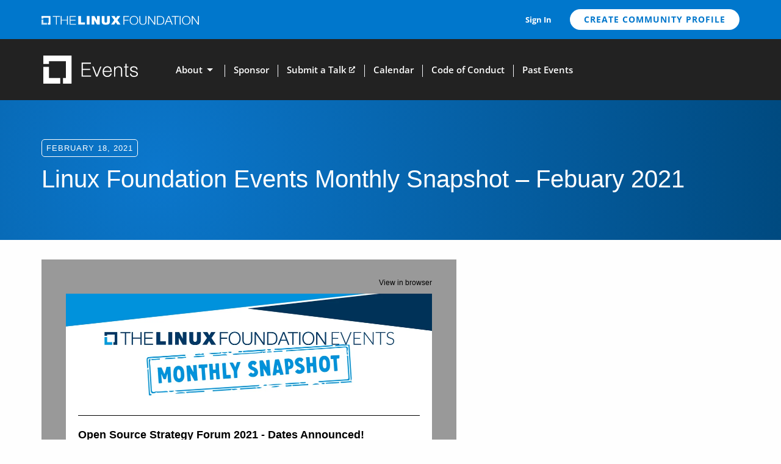

--- FILE ---
content_type: text/html;charset=utf-8
request_url: https://email.linuxfoundation.org/linux-foundation-events-snapshot-february-2021
body_size: 11202
content:
<!DOCTYPE html PUBLIC "-//W3C//DTD XHTML 1.0 Transitional //EN" "http://www.w3.org/TR/xhtml1/DTD/xhtml1-transitional.dtd"><html xmlns="http://www.w3.org/1999/xhtml" xmlns:o="urn:schemas-microsoft-com:office:office" xmlns:v="urn:schemas-microsoft-com:vml" lang="en"><head>
    <title>Linux Foundation Events Snapshot: February 2021 </title>
    <meta property="og:title" content="Linux Foundation Events Snapshot: February 2021 ">
    <meta name="twitter:title" content="Linux Foundation Events Snapshot: February 2021 ">
    
    
    
<meta name="x-apple-disable-message-reformatting">
<meta http-equiv="Content-Type" content="text/html; charset=UTF-8">

<meta http-equiv="X-UA-Compatible" content="IE=edge">

<meta name="viewport" content="width=device-width, initial-scale=1.0">


    <!--[if gte mso 9]>
  <xml>
      <o:OfficeDocumentSettings>
      <o:AllowPNG/>
      <o:PixelsPerInch>96</o:PixelsPerInch>
      </o:OfficeDocumentSettings>
  </xml>
  
  <style>
    ul > li {
      text-indent: -1em;
    }
  </style>
<![endif]-->
<!--[if mso]>
<style type="text/css">
 body, td {font-family: Arial, Helvetica, sans-serif;}
</style>
<![endif]-->


    






      









    


  <meta name="generator" content="HubSpot"><meta property="og:url" content="https://email.linuxfoundation.org/linux-foundation-events-snapshot-february-2021"><meta name="robots" content="noindex,follow"><!--[if !((mso)|(IE))]><!-- --><style type="text/css">.moz-text-html .hse-column-container{max-width:600px !important;width:600px !important}
.moz-text-html .hse-column{display:table-cell;vertical-align:top}.moz-text-html .hse-section .hse-size-3{max-width:150px !important;width:150px !important}
.moz-text-html .hse-section .hse-size-5{max-width:250px !important;width:250px !important}
.moz-text-html .hse-section .hse-size-6{max-width:300px !important;width:300px !important}
.moz-text-html .hse-section .hse-size-7{max-width:350px !important;width:350px !important}
.moz-text-html .hse-section .hse-size-9{max-width:450px !important;width:450px !important}
.moz-text-html .hse-section .hse-size-12{max-width:600px !important;width:600px !important}
[owa] .hse-column-container{max-width:600px !important;width:600px !important}[owa] .hse-column{display:table-cell;vertical-align:top}
[owa] .hse-section .hse-size-3{max-width:150px !important;width:150px !important}
[owa] .hse-section .hse-size-5{max-width:250px !important;width:250px !important}
[owa] .hse-section .hse-size-6{max-width:300px !important;width:300px !important}
[owa] .hse-section .hse-size-7{max-width:350px !important;width:350px !important}
[owa] .hse-section .hse-size-9{max-width:450px !important;width:450px !important}
[owa] .hse-section .hse-size-12{max-width:600px !important;width:600px !important}
@media only screen and (min-width:640px){.hse-column-container{max-width:600px !important;width:600px !important}
.hse-column{display:table-cell;vertical-align:top}.hse-section .hse-size-3{max-width:150px !important;width:150px !important}
.hse-section .hse-size-5{max-width:250px !important;width:250px !important}.hse-section .hse-size-6{max-width:300px !important;width:300px !important}
.hse-section .hse-size-7{max-width:350px !important;width:350px !important}.hse-section .hse-size-9{max-width:450px !important;width:450px !important}
.hse-section .hse-size-12{max-width:600px !important;width:600px !important}}@media only screen and (max-width:639px){img.stretch-on-mobile,.hs_rss_email_entries_table img{height:auto !important;width:100% !important}
.display_block_on_small_screens{display:block}.hs_padded{padding-left:20px !important;padding-right:20px !important}
}</style><!--<![endif]--><style type="text/css">body[data-outlook-cycle] img.stretch-on-mobile,body[data-outlook-cycle] .hs_rss_email_entries_table img{height:auto !important;width:100% !important}
body[data-outlook-cycle] .hs_padded{padding-left:20px !important;padding-right:20px !important}
a[x-apple-data-detectors]{color:inherit !important;text-decoration:none !important;font-size:inherit !important;font-family:inherit !important;font-weight:inherit !important;line-height:inherit !important}
#outlook a{padding:0}.yshortcuts a{border-bottom:none !important}a{text-decoration:underline}
.ExternalClass{width:100%}.ExternalClass,.ExternalClass p,.ExternalClass td,.ExternalClass div,.ExternalClass span,.ExternalClass font{line-height:100%}
p{margin:0}body{-ms-text-size-adjust:100%;-webkit-text-size-adjust:100%;-webkit-font-smoothing:antialiased;moz-osx-font-smoothing:grayscale}</style></head>
  <body bgcolor="#999999" style="margin:0 !important; padding:0 !important; font-family:Arial, sans-serif; font-size:15px; color:#23496d; word-break:break-word">
    


<div id="preview_text" style="display:none!important;font-size:1px;color:#999999;line-height:1px;max-height:0px;max-width:0px;opacity:0;overflow:hidden;" lang="en">Dates announced for Open Source Summit Strategy Forum 2021, Keynote Speakers announced for Open Networking &amp; Edge Executive Forum and more.</div>


    
<!--[if gte mso 9]>
<v:background xmlns:v="urn:schemas-microsoft-com:vml" fill="t">
  
    <v:fill type="tile" size="100%,100%" color="#999999"/>
  
</v:background>
<![endif]-->


    <div class="hse-body-background" style="background-color:#999999" bgcolor="#999999" lang="en">
      <table role="presentation" class="hse-body-wrapper-table" cellpadding="0" cellspacing="0" style="border-spacing:0 !important; border-collapse:collapse; mso-table-lspace:0pt; mso-table-rspace:0pt; margin:0; padding:0; width:100% !important; min-width:320px !important; height:100% !important" width="100%" height="100%">
        <tbody><tr>
          <td class="hse-body-wrapper-td" valign="top" style="border-collapse:collapse; mso-line-height-rule:exactly; font-family:Arial, sans-serif; font-size:15px; color:#23496d; word-break:break-word; padding-top:20px">
            <div id="hs_cos_wrapper_main" class="hs_cos_wrapper hs_cos_wrapper_widget hs_cos_wrapper_type_dnd_area" style="color: inherit; font-size: inherit; line-height: inherit;" data-hs-cos-general-type="widget" data-hs-cos-type="dnd_area">  <div id="section_1613625830523" class="hse-section hse-section-first" style="padding-left:10px; padding-right:10px">

    
    
    <!--[if !((mso)|(IE))]><!-- -->
      <div class="hse-column-container" style="min-width:280px; max-width:600px; width:100%; Margin-left:auto; Margin-right:auto; border-collapse:collapse; border-spacing:0">
    <!--<![endif]-->
    
    <!--[if (mso)|(IE)]>
      <div class="hse-column-container" style="min-width:280px;max-width:600px;width:100%;Margin-left:auto;Margin-right:auto;border-collapse:collapse;border-spacing:0;">
      <table align="center" style="border-collapse:collapse;mso-table-lspace:0pt;mso-table-rspace:0pt;width:600px;" cellpadding="0" cellspacing="0" role="presentation">
      <tr>
    <![endif]-->

    <!--[if (mso)|(IE)]>
  <td valign="top" style="width:600px;">
<![endif]-->
<!--[if gte mso 9]>
  <table role="presentation" width="600" cellpadding="0" cellspacing="0" style="border-collapse:collapse;mso-table-lspace:0pt;mso-table-rspace:0pt;width:600px">
<![endif]-->
<div id="column_1613625830523_0" class="hse-column hse-size-12">
  <div id="hs_cos_wrapper_module_161362583052134" class="hs_cos_wrapper hs_cos_wrapper_widget hs_cos_wrapper_type_module" style="color: inherit; font-size: inherit; line-height: inherit;" data-hs-cos-general-type="widget" data-hs-cos-type="module">









<div style="overflow:hidden">
<table role="presentation" class="hse-pre-header hse-secondary" width="100%" cellpadding="0" cellspacing="0" style="border-spacing:0 !important; border-collapse:collapse; mso-table-lspace:0pt; mso-table-rspace:0pt; text-align:right; font-family:Arial, sans-serif; font-size:12px; line-height:135%; color:#23496d; margin-bottom:0; padding:0" align="right">
    <tbody>
        <tr>
            <td align="right" valign="top" style="border-collapse:collapse; mso-line-height-rule:exactly; color:#23496d; word-break:break-word; text-align:right; font-family:Arial, sans-serif; font-size:12px; padding:10px 0; margin-bottom:0; line-height:135%">
                <a href="https://email.linuxfoundation.org/linux-foundation-events-snapshot-february-2021?ecid=&amp;utm_source=hs_email&amp;utm_medium=email&amp;_hsenc=p2ANqtz-8cezv0mUs-SUA0Q6-lUtYR9srDrMwNN5tVkDs5Qrp9oGP5ms1bHPQrs5ZZ7sMh2duRpM3k" style="mso-line-height-rule:exactly; color:#000; font-weight:normal; text-decoration:none; font-style:normal" data-hs-link-id="0" target="_blank" data-hs-link-id-v2="J9nRLQ6F">View in browser</a>
            </td>
        </tr>
    </tbody>
</table>
</div>
</div>
</div>
<!--[if gte mso 9]></table><![endif]-->
<!--[if (mso)|(IE)]></td><![endif]-->


    <!--[if (mso)|(IE)]></tr></table><![endif]-->

    </div>
   
  </div>

  <div id="section-1" class="hse-section" style="padding-left:10px; padding-right:10px">

    
    
    <!--[if !((mso)|(IE))]><!-- -->
      <div class="hse-column-container" style="min-width:280px; max-width:600px; width:100%; Margin-left:auto; Margin-right:auto; border-collapse:collapse; border-spacing:0; background-color:#ffffff" bgcolor="#ffffff">
    <!--<![endif]-->
    
    <!--[if (mso)|(IE)]>
      <div class="hse-column-container" style="min-width:280px;max-width:600px;width:100%;Margin-left:auto;Margin-right:auto;border-collapse:collapse;border-spacing:0;">
      <table align="center" style="border-collapse:collapse;mso-table-lspace:0pt;mso-table-rspace:0pt;width:600px;" cellpadding="0" cellspacing="0" role="presentation" width="600" bgcolor="#ffffff">
      <tr style="background-color:#ffffff;">
    <![endif]-->

    <!--[if (mso)|(IE)]>
  <td valign="top" style="width:600px;">
<![endif]-->
<!--[if gte mso 9]>
  <table role="presentation" width="600" cellpadding="0" cellspacing="0" style="border-collapse:collapse;mso-table-lspace:0pt;mso-table-rspace:0pt;width:600px">
<![endif]-->
<div id="column-1-1" class="hse-column hse-size-12">
  <div id="hs_cos_wrapper_module-1-1-1" class="hs_cos_wrapper hs_cos_wrapper_widget hs_cos_wrapper_type_module" style="color: inherit; font-size: inherit; line-height: inherit;" data-hs-cos-general-type="widget" data-hs-cos-type="module">




	


<table class="hse-image-wrapper" role="presentation" width="100%" cellpadding="0" cellspacing="0" style="border-spacing:0 !important; border-collapse:collapse; mso-table-lspace:0pt; mso-table-rspace:0pt">
    <tbody>
        <tr>
            <td align="center" valign="top" style="border-collapse:collapse; mso-line-height-rule:exactly; font-family:Arial, sans-serif; color:#23496d; word-break:break-word; text-align:center; padding:0px; font-size:0px">
                
                    <a href="https://events.linuxfoundation.org/?utm_source=hs_email&amp;utm_medium=email&amp;_hsenc=p2ANqtz-8cezv0mUs-SUA0Q6-lUtYR9srDrMwNN5tVkDs5Qrp9oGP5ms1bHPQrs5ZZ7sMh2duRpM3k" target="_blank" style="color:#00a4bd; mso-line-height-rule:exactly" data-hs-link-id="0" data-hs-link-id-v2="spmVx7hh">
                
                <img alt="LF-events-snapshot-graphics_email-banner" src="https://email.linuxfoundation.org/hs-fs/hubfs/LF-events-snapshot-graphics_email-banner.jpg?upscale=true&amp;width=1200&amp;upscale=true&amp;name=LF-events-snapshot-graphics_email-banner.jpg" style="outline:none; text-decoration:none; -ms-interpolation-mode:bicubic; border:none; max-width:100%; font-size:16px" width="600" align="middle" srcset="https://email.linuxfoundation.org/hs-fs/hubfs/LF-events-snapshot-graphics_email-banner.jpg?upscale=true&amp;width=1200&amp;upscale=true&amp;name=LF-events-snapshot-graphics_email-banner.jpg 600w, https://email.linuxfoundation.org/hs-fs/hubfs/LF-events-snapshot-graphics_email-banner.jpg?upscale=true&amp;width=2400&amp;upscale=true&amp;name=LF-events-snapshot-graphics_email-banner.jpg 1200w" sizes="(max-width: 600px) 100vw, 600px">
                
                    </a>
                
            </td>
        </tr>
    </tbody>
</table>
</div>
</div>
<!--[if gte mso 9]></table><![endif]-->
<!--[if (mso)|(IE)]></td><![endif]-->


    <!--[if (mso)|(IE)]></tr></table><![endif]-->

    </div>
   
  </div>

  <div id="section-2" class="hse-section" style="padding-left:10px; padding-right:10px">

    
    
    <!--[if !((mso)|(IE))]><!-- -->
      <div class="hse-column-container" style="min-width:280px; max-width:600px; width:100%; Margin-left:auto; Margin-right:auto; border-collapse:collapse; border-spacing:0; background-color:#ffffff; padding-top:10px" bgcolor="#ffffff">
    <!--<![endif]-->
    
    <!--[if (mso)|(IE)]>
      <div class="hse-column-container" style="min-width:280px;max-width:600px;width:100%;Margin-left:auto;Margin-right:auto;border-collapse:collapse;border-spacing:0;">
      <table align="center" style="border-collapse:collapse;mso-table-lspace:0pt;mso-table-rspace:0pt;width:600px;" cellpadding="0" cellspacing="0" role="presentation" width="600" bgcolor="#ffffff">
      <tr style="background-color:#ffffff;">
    <![endif]-->

    <!--[if (mso)|(IE)]>
  <td valign="top" style="width:600px;padding-top:10px;">
<![endif]-->
<!--[if gte mso 9]>
  <table role="presentation" width="600" cellpadding="0" cellspacing="0" style="border-collapse:collapse;mso-table-lspace:0pt;mso-table-rspace:0pt;width:600px">
<![endif]-->
<div id="column-2-1" class="hse-column hse-size-12">
  <table role="presentation" cellpadding="0" cellspacing="0" width="100%" style="border-spacing:0 !important; border-collapse:collapse; mso-table-lspace:0pt; mso-table-rspace:0pt"><tbody><tr><td class="hs_padded" style="border-collapse:collapse; mso-line-height-rule:exactly; font-family:Arial, sans-serif; font-size:15px; color:#23496d; word-break:break-word; padding:0px 20px 10px"><div id="hs_cos_wrapper_module_16132719092524" class="hs_cos_wrapper hs_cos_wrapper_widget hs_cos_wrapper_type_module" style="color: inherit; font-size: inherit; line-height: inherit;" data-hs-cos-general-type="widget" data-hs-cos-type="module">









<!--[if gte mso 9]>
<v:rect xmlns:v="urn:schemas-microsoft-com:vml" fill="true" stroke="false" style="width:560px; height:2pt;" fillcolor="none">
<v:fill type="tile"/>
<v:textbox inset="0,0,0,0">

<div>

<![endif]-->
<table role="presentation" width="100%" align="center" border="0" style="position:relative; top:-1px; min-width:20px; width:100%; max-width:100%; border-spacing:0; mso-table-lspace:0pt; mso-table-rspace:0pt; border-collapse:collapse; font-size:1px">
  <tbody><tr>
    
    
    
    <td width="100%" valign="middle" style="border-collapse:collapse; mso-line-height-rule:exactly; font-family:Arial, sans-serif; font-size:15px; color:#23496d; word-break:break-word; line-height:0; border:transparent; border-bottom:1px solid #000000; mso-border-bottom-alt:1px solid #000000; border-bottom-width:1px">&nbsp;</td>
    
    
  </tr>
</tbody></table>

<!--[if gte mso 9]></div></v:textbox></v:rect><![endif]-->
</div></td></tr></tbody></table>
<table role="presentation" cellpadding="0" cellspacing="0" width="100%" style="border-spacing:0 !important; border-collapse:collapse; mso-table-lspace:0pt; mso-table-rspace:0pt"><tbody><tr><td class="hs_padded" style="border-collapse:collapse; mso-line-height-rule:exactly; font-family:Arial, sans-serif; font-size:15px; color:#23496d; word-break:break-word; padding:10px 20px"><div id="hs_cos_wrapper_module-2-1-1" class="hs_cos_wrapper hs_cos_wrapper_widget hs_cos_wrapper_type_module" style="color: inherit; font-size: inherit; line-height: inherit;" data-hs-cos-general-type="widget" data-hs-cos-type="module"><div id="hs_cos_wrapper_module-2-1-1_" class="hs_cos_wrapper hs_cos_wrapper_widget hs_cos_wrapper_type_rich_text" style="color: inherit; font-size: inherit; line-height: inherit;" data-hs-cos-general-type="widget" data-hs-cos-type="rich_text"><h1 style="margin:0; mso-line-height-rule:exactly; line-height:125%; font-size:16px"><span style="color: #000000;"><span style="font-size: 18px;">Open Source Strategy Forum 2021 - Dates Announced!</span><br></span></h1>
<p style="mso-line-height-rule:exactly; margin-bottom:10px; line-height:125%; font-size:13px"><span style="color: #000000;"><br>The Linux Foundation and the Fintech Open Source Foundation (FINOS) are thrilled to announce the dates for Open Source Strategy Forum 2021.&nbsp; Join us <a href="https://events.linuxfoundation.org/open-source-strategy-forum-london/?utm_source=hs_email&amp;utm_medium=email&amp;_hsenc=p2ANqtz-8cezv0mUs-SUA0Q6-lUtYR9srDrMwNN5tVkDs5Qrp9oGP5ms1bHPQrs5ZZ7sMh2duRpM3k" style="color:#00a4bd; mso-line-height-rule:exactly; font-weight:bold" rel="noopener" data-hs-link-id="0" target="_blank" data-hs-link-id-v2="g/ypL00w">October 4-5 in London</a> <span style="font-weight: normal;">and</span> <a href="https://events.linuxfoundation.org/open-source-strategy-forum-new-york/?utm_source=hs_email&amp;utm_medium=email&amp;_hsenc=p2ANqtz-8cezv0mUs-SUA0Q6-lUtYR9srDrMwNN5tVkDs5Qrp9oGP5ms1bHPQrs5ZZ7sMh2duRpM3k" style="color:#00a4bd; mso-line-height-rule:exactly; font-weight:bold" rel="noopener" data-hs-link-id="0" target="_blank" data-hs-link-id-v2="2TcWBxFs">November 9-10 in New York City</a> to hear from industry leaders and experts across financial services, technology and open source as they come together for thought provoking insights and conversations about how to best leverage open source software to solve financial industry challenges.&nbsp;</span></p>
<h2 style="margin:0; mso-line-height-rule:exactly; font-size:13px; line-height:175%"><span style="color: #000000;"><em>Interested in Sponsoring?</em></span></h2>
<p style="mso-line-height-rule:exactly; font-size:13px; line-height:125%"><span style="color: #000000;">Financial services firms make extensive use of open source, but few are taking full advantage of this incredible resource. This is your best chance to showcase your thought leadership, best practices, tools and technologies to those who are shaping open source in financial services.<br><br></span></p>
<p style="mso-line-height-rule:exactly; margin-bottom:10px; line-height:125%; font-size:13px"><span style="color: #000000;"><strong>Open Source + Financial Services + Best Practices = Open Source Strategy Forum.</strong></span></p></div></div></td></tr></tbody></table>
</div>
<!--[if gte mso 9]></table><![endif]-->
<!--[if (mso)|(IE)]></td><![endif]-->


    <!--[if (mso)|(IE)]></tr></table><![endif]-->

    </div>
   
  </div>

  <div id="section_1613273223064" class="hse-section" style="padding-left:10px; padding-right:10px">

    
    
    <!--[if !((mso)|(IE))]><!-- -->
      <div class="hse-column-container" style="min-width:280px; max-width:600px; width:100%; Margin-left:auto; Margin-right:auto; border-collapse:collapse; border-spacing:0; background-color:#ffffff" bgcolor="#ffffff">
    <!--<![endif]-->
    
    <!--[if (mso)|(IE)]>
      <div class="hse-column-container" style="min-width:280px;max-width:600px;width:100%;Margin-left:auto;Margin-right:auto;border-collapse:collapse;border-spacing:0;">
      <table align="center" style="border-collapse:collapse;mso-table-lspace:0pt;mso-table-rspace:0pt;width:600px;" cellpadding="0" cellspacing="0" role="presentation" width="600" bgcolor="#ffffff">
      <tr style="background-color:#ffffff;">
    <![endif]-->

    <!--[if (mso)|(IE)]>
  <td valign="top" style="width:300px;">
<![endif]-->
<!--[if gte mso 9]>
  <table role="presentation" width="300" cellpadding="0" cellspacing="0" style="border-collapse:collapse;mso-table-lspace:0pt;mso-table-rspace:0pt;width:300px">
<![endif]-->
<div id="column_1613273223064_0" class="hse-column hse-size-6">
  <table role="presentation" cellpadding="0" cellspacing="0" width="100%" style="border-spacing:0 !important; border-collapse:collapse; mso-table-lspace:0pt; mso-table-rspace:0pt"><tbody><tr><td class="hs_padded" style="border-collapse:collapse; mso-line-height-rule:exactly; font-family:Arial, sans-serif; font-size:15px; color:#23496d; word-break:break-word; padding:0px 10px 10px 20px"><div id="hs_cos_wrapper_module_16132732294918" class="hs_cos_wrapper hs_cos_wrapper_widget hs_cos_wrapper_type_module" style="color: inherit; font-size: inherit; line-height: inherit;" data-hs-cos-general-type="widget" data-hs-cos-type="module">



  

























  <table width="100%" align="center" border="0" cellpadding="0" cellspacing="0" role="presentation" style="border-spacing:0 !important; mso-table-lspace:0pt; mso-table-rspace:0pt; border-collapse:separate!important">
    <tbody><tr>
        <!--[if mso]>
      <td align="center" valign="middle" bgcolor="#197FC4" role="presentation"  valign="middle" style="border-radius:7px;cursor:auto;background-color:#197FC4;padding:12px 18px;">
    <![endif]-->
    <!--[if !mso]><!-- -->
      <td align="center" valign="middle" bgcolor="#197FC4" role="presentation" style="border-collapse:collapse; mso-line-height-rule:exactly; font-family:Arial, sans-serif; font-size:15px; color:#23496d; word-break:break-word; border-radius:7px; cursor:auto; background-color:#197FC4">
   <!--<![endif]-->
        <a href="https://events.linuxfoundation.org/open-source-strategy-forum-london/?utm_source=hs_email&amp;utm_medium=email&amp;_hsenc=p2ANqtz-8cezv0mUs-SUA0Q6-lUtYR9srDrMwNN5tVkDs5Qrp9oGP5ms1bHPQrs5ZZ7sMh2duRpM3k" target="_blank" style="color:#00a4bd; mso-line-height-rule:exactly; font-size:12px; font-family:Arial, sans-serif; Margin:0; text-transform:none; text-decoration:none; padding:12px 18px; display:block" data-hs-link-id="1" data-hs-link-id-v2="lWg2pEM+">
          <strong style="color:#ffffff;font-weight:normal;text-decoration:none;font-style:normal;">VISIT OUR WEBSITE &amp; LEARN MORE </strong>
        </a>
      </td>
    </tr>
  </tbody></table>

</div></td></tr></tbody></table>
</div>
<!--[if gte mso 9]></table><![endif]-->
<!--[if (mso)|(IE)]></td><![endif]-->

<!--[if (mso)|(IE)]>
  <td valign="top" style="width:300px;">
<![endif]-->
<!--[if gte mso 9]>
  <table role="presentation" width="300" cellpadding="0" cellspacing="0" style="border-collapse:collapse;mso-table-lspace:0pt;mso-table-rspace:0pt;width:300px">
<![endif]-->
<div id="column_1613273458570_1" class="hse-column hse-size-6">
  <table role="presentation" cellpadding="0" cellspacing="0" width="100%" style="border-spacing:0 !important; border-collapse:collapse; mso-table-lspace:0pt; mso-table-rspace:0pt"><tbody><tr><td class="hs_padded" style="border-collapse:collapse; mso-line-height-rule:exactly; font-family:Arial, sans-serif; font-size:15px; color:#23496d; word-break:break-word; padding:0px 20px 10px 10px"><div id="hs_cos_wrapper_module_16132732347289" class="hs_cos_wrapper hs_cos_wrapper_widget hs_cos_wrapper_type_module" style="color: inherit; font-size: inherit; line-height: inherit;" data-hs-cos-general-type="widget" data-hs-cos-type="module">



  

























  <table width="100%" align="center" border="0" cellpadding="0" cellspacing="0" role="presentation" style="border-spacing:0 !important; mso-table-lspace:0pt; mso-table-rspace:0pt; border-collapse:separate!important">
    <tbody><tr>
        <!--[if mso]>
      <td align="center" valign="middle" bgcolor="#197FC4" role="presentation"  valign="middle" style="border-radius:9px;cursor:auto;background-color:#197FC4;padding:12px 18px;">
    <![endif]-->
    <!--[if !mso]><!-- -->
      <td align="center" valign="middle" bgcolor="#197FC4" role="presentation" style="border-collapse:collapse; mso-line-height-rule:exactly; font-family:Arial, sans-serif; font-size:15px; color:#23496d; word-break:break-word; border-radius:9px; cursor:auto; background-color:#197FC4">
   <!--<![endif]-->
        <a href="https://events.linuxfoundation.org/sponsor-ossf21?utm_source=hs_email&amp;utm_medium=email&amp;_hsenc=p2ANqtz-8cezv0mUs-SUA0Q6-lUtYR9srDrMwNN5tVkDs5Qrp9oGP5ms1bHPQrs5ZZ7sMh2duRpM3k" target="_blank" style="color:#00a4bd; mso-line-height-rule:exactly; font-size:12px; font-family:Arial, sans-serif; Margin:0; text-transform:none; text-decoration:none; padding:12px 18px; display:block" data-hs-link-id="0" data-hs-link-id-v2="svbjqNMo">
          <strong style="color:#ffffff;font-weight:normal;text-decoration:none;font-style:normal;">VIEW  SPONSORSHIP OPPORTUNITIES </strong>
        </a>
      </td>
    </tr>
  </tbody></table>

</div></td></tr></tbody></table>
</div>
<!--[if gte mso 9]></table><![endif]-->
<!--[if (mso)|(IE)]></td><![endif]-->


    <!--[if (mso)|(IE)]></tr></table><![endif]-->

    </div>
   
  </div>

  <div id="section_1613274523462" class="hse-section" style="padding-left:10px; padding-right:10px">

    
    
    <!--[if !((mso)|(IE))]><!-- -->
      <div class="hse-column-container" style="min-width:280px; max-width:600px; width:100%; Margin-left:auto; Margin-right:auto; border-collapse:collapse; border-spacing:0; background-color:#ffffff" bgcolor="#ffffff">
    <!--<![endif]-->
    
    <!--[if (mso)|(IE)]>
      <div class="hse-column-container" style="min-width:280px;max-width:600px;width:100%;Margin-left:auto;Margin-right:auto;border-collapse:collapse;border-spacing:0;">
      <table align="center" style="border-collapse:collapse;mso-table-lspace:0pt;mso-table-rspace:0pt;width:600px;" cellpadding="0" cellspacing="0" role="presentation" width="600" bgcolor="#ffffff">
      <tr style="background-color:#ffffff;">
    <![endif]-->

    <!--[if (mso)|(IE)]>
  <td valign="top" style="width:600px;">
<![endif]-->
<!--[if gte mso 9]>
  <table role="presentation" width="600" cellpadding="0" cellspacing="0" style="border-collapse:collapse;mso-table-lspace:0pt;mso-table-rspace:0pt;width:600px">
<![endif]-->
<div id="column_1613274523462_0" class="hse-column hse-size-12">
  <table role="presentation" cellpadding="0" cellspacing="0" width="100%" style="border-spacing:0 !important; border-collapse:collapse; mso-table-lspace:0pt; mso-table-rspace:0pt"><tbody><tr><td class="hs_padded" style="border-collapse:collapse; mso-line-height-rule:exactly; font-family:Arial, sans-serif; font-size:15px; color:#23496d; word-break:break-word; padding:10px 20px"><div id="hs_cos_wrapper_module_161327452335411" class="hs_cos_wrapper hs_cos_wrapper_widget hs_cos_wrapper_type_module" style="color: inherit; font-size: inherit; line-height: inherit;" data-hs-cos-general-type="widget" data-hs-cos-type="module">









<!--[if gte mso 9]>
<v:rect xmlns:v="urn:schemas-microsoft-com:vml" fill="true" stroke="false" style="width:560px; height:2pt;" fillcolor="none">
<v:fill type="tile"/>
<v:textbox inset="0,0,0,0">

<div>

<![endif]-->
<table role="presentation" width="100%" align="center" border="0" style="position:relative; top:-1px; min-width:20px; width:100%; max-width:100%; border-spacing:0; mso-table-lspace:0pt; mso-table-rspace:0pt; border-collapse:collapse; font-size:1px">
  <tbody><tr>
    
    
    
    <td width="100%" valign="middle" style="border-collapse:collapse; mso-line-height-rule:exactly; font-family:Arial, sans-serif; font-size:15px; color:#23496d; word-break:break-word; line-height:0; border:transparent; border-bottom:1px solid #000000; mso-border-bottom-alt:1px solid #000000; border-bottom-width:1px">&nbsp;</td>
    
    
  </tr>
</tbody></table>

<!--[if gte mso 9]></div></v:textbox></v:rect><![endif]-->
</div></td></tr></tbody></table>
</div>
<!--[if gte mso 9]></table><![endif]-->
<!--[if (mso)|(IE)]></td><![endif]-->


    <!--[if (mso)|(IE)]></tr></table><![endif]-->

    </div>
   
  </div>

  <div id="section-3" class="hse-section" style="padding-left:10px; padding-right:10px">

    
    
    <!--[if !((mso)|(IE))]><!-- -->
      <div class="hse-column-container" style="min-width:280px; max-width:600px; width:100%; Margin-left:auto; Margin-right:auto; border-collapse:collapse; border-spacing:0; background-color:#EEEEEE" bgcolor="#EEEEEE">
    <!--<![endif]-->
    
    <!--[if (mso)|(IE)]>
      <div class="hse-column-container" style="min-width:280px;max-width:600px;width:100%;Margin-left:auto;Margin-right:auto;border-collapse:collapse;border-spacing:0;">
      <table align="center" style="border-collapse:collapse;mso-table-lspace:0pt;mso-table-rspace:0pt;width:600px;" cellpadding="0" cellspacing="0" role="presentation" width="600" bgcolor="#EEEEEE">
      <tr style="background-color:#EEEEEE;">
    <![endif]-->

    <!--[if (mso)|(IE)]>
  <td valign="top" style="width:600px;">
<![endif]-->
<!--[if gte mso 9]>
  <table role="presentation" width="600" cellpadding="0" cellspacing="0" style="border-collapse:collapse;mso-table-lspace:0pt;mso-table-rspace:0pt;width:600px">
<![endif]-->
<div id="column-3-3" class="hse-column hse-size-12">
  <table role="presentation" cellpadding="0" cellspacing="0" width="100%" style="border-spacing:0 !important; border-collapse:collapse; mso-table-lspace:0pt; mso-table-rspace:0pt"><tbody><tr><td class="hs_padded" style="border-collapse:collapse; mso-line-height-rule:exactly; font-family:Arial, sans-serif; font-size:15px; color:#23496d; word-break:break-word; padding:10px 20px"><div id="hs_cos_wrapper_module-3-3-1" class="hs_cos_wrapper hs_cos_wrapper_widget hs_cos_wrapper_type_module" style="color: inherit; font-size: inherit; line-height: inherit;" data-hs-cos-general-type="widget" data-hs-cos-type="module"><div id="hs_cos_wrapper_module-3-3-1_" class="hs_cos_wrapper hs_cos_wrapper_widget hs_cos_wrapper_type_rich_text" style="color: inherit; font-size: inherit; line-height: inherit;" data-hs-cos-general-type="widget" data-hs-cos-type="rich_text"><h1 style="margin:0; mso-line-height-rule:exactly; font-size:15px; line-height:115%; text-align:center; font-weight:bold" align="center"><span style="color: #000000;"><strong>First Group of Keynote Speakers Announced for </strong></span></h1>
<h1 style="margin:0; mso-line-height-rule:exactly; font-size:15px; line-height:115%; text-align:center; font-weight:bold" align="center"><span style="color: #0099cc;"><a href="https://events.linuxfoundation.org/open-networking-and-edge-exec-forum/?utm_source=hs_email&amp;utm_medium=email&amp;_hsenc=p2ANqtz-8cezv0mUs-SUA0Q6-lUtYR9srDrMwNN5tVkDs5Qrp9oGP5ms1bHPQrs5ZZ7sMh2duRpM3k" style="mso-line-height-rule:exactly; color:#0099cc" rel="noopener" data-hs-link-id="0" target="_blank" data-hs-link-id-v2="zd/SXUhG"><strong>Open Networking &amp; Edge Executive Forum</strong></a><br><span style="color: #000000;">March 10-12, Virtual</span></span></h1>
<ul style="mso-line-height-rule:exactly; font-size:13px; line-height:200%">
<li style="mso-line-height-rule:exactly; line-height:175%" aria-level="1"><span style="color: #000000;"><strong>Madeleine Noland, </strong>President, <strong>Advanced Television Systems Committee</strong></span></li>
<li style="mso-line-height-rule:exactly; line-height:175%" aria-level="1"><span style="color: #000000;"><strong>Andre Fuetsch, </strong>Executive Vice President &amp; Chief Technology Officer,<strong> AT&amp;T Services, Inc.</strong></span></li>
<li style="mso-line-height-rule:exactly; line-height:175%" aria-level="1"><span style="color: #000000;"><strong>Dr. Junlan Feng, </strong>Chief Scientist &amp; General Manager,<strong> China Mobile Research</strong></span></li>
<li style="mso-line-height-rule:exactly; line-height:175%" aria-level="1"><span style="color: #000000;"><strong>Dr. Jonathan Smith, </strong>Program Manager, Information Innovation Office (I2O),<strong>&nbsp; DARPA</strong></span></li>
<li style="mso-line-height-rule:exactly; line-height:175%" aria-level="1"><span style="color: #000000;"><strong>Tom Arthur, </strong>CEO,<strong> Dianomic</strong></span></li>
<li style="mso-line-height-rule:exactly; line-height:175%" aria-level="1"><span style="color: #000000;"><strong>Chris Bainter, </strong>Vice President, Global Business Development, <strong>FLIR Systems</strong></span></li>
<li style="mso-line-height-rule:exactly; line-height:175%" aria-level="1"><span style="color: #000000;"><strong>George Nazi, </strong>Global Vice President, Telco, Media &amp; Entertainment Industry Solutions Lead,<strong> Google Cloud</strong></span></li>
<li style="mso-line-height-rule:exactly; line-height:175%" aria-level="1"><span style="color: #000000;"><strong>Amol Phadke, </strong>Managing Director: Global Telecom Industry Solutions,<strong> Google Cloud</strong></span></li>
<li style="mso-line-height-rule:exactly; line-height:175%" aria-level="1"><span style="color: #000000;"><strong>Shawn Zandi, </strong>Head of Network Engineering,<strong> LinkedIn</strong></span></li>
<li style="mso-line-height-rule:exactly; line-height:175%" aria-level="1"><span style="color: #000000;"><strong>Tareq Amin, </strong>Group Chief Technology Officer, <strong>Rakuten</strong></span></li>
<li style="mso-line-height-rule:exactly; line-height:175%" aria-level="1"><span style="color: #000000;"><strong>Johan Krebbers, </strong>IT Chief Technology Officer &amp; Vice President, TaCIT Architecture,<strong> Shell</strong></span></li>
<li style="mso-line-height-rule:exactly; line-height:175%" aria-level="1"><span style="color: #000000;"><strong>Subha Tatavarti, </strong>Sr. Director Technology Commercialization,<strong> Walmart</strong></span></li>
<li style="mso-line-height-rule:exactly; line-height:175%"><span style="color: #000000;"><strong>Said Ouissal, </strong>Founder &amp; CEO, <strong>ZEDEDA</strong></span></li>
</ul>
<p style="mso-line-height-rule:exactly; line-height:125%; font-size:13px"><span style="color: #000000;"><span style="color: #000000; font-size: 13px;"><span style="text-decoration: none;"><span style="font-weight: normal;">J</span></span><span style="text-decoration: none;"><span style="font-weight: normal;"><span style="text-decoration: none;">oin a global audience across the Telco, Cloud and Enterprise verticals to participate in the discussions and gain valuable insights. <a href="https://events.linuxfoundation.org/open-networking-and-edge-exec-forum/register/?utm_source=hs_email&amp;utm_medium=email&amp;_hsenc=p2ANqtz-8cezv0mUs-SUA0Q6-lUtYR9srDrMwNN5tVkDs5Qrp9oGP5ms1bHPQrs5ZZ7sMh2duRpM3k" style="color:#00a4bd; mso-line-height-rule:exactly; font-weight:bold" rel="noopener" data-hs-link-id="0" target="_blank" data-hs-link-id-v2="Ds54PlQS">Register today for US$50</a>.</span></span></span><a href="https://events.linuxfoundation.org/open-source-summit-europe/program/cfp/?utm_source=hs_email&amp;utm_medium=email&amp;_hsenc=p2ANqtz-8cezv0mUs-SUA0Q6-lUtYR9srDrMwNN5tVkDs5Qrp9oGP5ms1bHPQrs5ZZ7sMh2duRpM3k" style="color:#00a4bd; mso-line-height-rule:exactly; font-weight:bold" rel="noopener" data-hs-link-id="0" target="_blank" data-hs-link-id-v2="ssxTVVjY"></a></span></span></p></div></div></td></tr></tbody></table>
</div>
<!--[if gte mso 9]></table><![endif]-->
<!--[if (mso)|(IE)]></td><![endif]-->


    <!--[if (mso)|(IE)]></tr></table><![endif]-->

    </div>
   
  </div>

  <div id="section_1613276365100" class="hse-section" style="padding-left:10px; padding-right:10px">

    
    
    <!--[if !((mso)|(IE))]><!-- -->
      <div class="hse-column-container" style="min-width:280px; max-width:600px; width:100%; Margin-left:auto; Margin-right:auto; border-collapse:collapse; border-spacing:0; background-color:#ffffff" bgcolor="#ffffff">
    <!--<![endif]-->
    
    <!--[if (mso)|(IE)]>
      <div class="hse-column-container" style="min-width:280px;max-width:600px;width:100%;Margin-left:auto;Margin-right:auto;border-collapse:collapse;border-spacing:0;">
      <table align="center" style="border-collapse:collapse;mso-table-lspace:0pt;mso-table-rspace:0pt;width:600px;" cellpadding="0" cellspacing="0" role="presentation" width="600" bgcolor="#ffffff">
      <tr style="background-color:#ffffff;">
    <![endif]-->

    <!--[if (mso)|(IE)]>
  <td valign="top" style="width:600px;">
<![endif]-->
<!--[if gte mso 9]>
  <table role="presentation" width="600" cellpadding="0" cellspacing="0" style="border-collapse:collapse;mso-table-lspace:0pt;mso-table-rspace:0pt;width:600px">
<![endif]-->
<div id="column_1613276365100_0" class="hse-column hse-size-12">
  <table role="presentation" cellpadding="0" cellspacing="0" width="100%" style="border-spacing:0 !important; border-collapse:collapse; mso-table-lspace:0pt; mso-table-rspace:0pt"><tbody><tr><td class="hs_padded" style="border-collapse:collapse; mso-line-height-rule:exactly; font-family:Arial, sans-serif; font-size:15px; color:#23496d; word-break:break-word; padding:10px 20px"><div id="hs_cos_wrapper_module_161327637186215" class="hs_cos_wrapper hs_cos_wrapper_widget hs_cos_wrapper_type_module" style="color: inherit; font-size: inherit; line-height: inherit;" data-hs-cos-general-type="widget" data-hs-cos-type="module">









<!--[if gte mso 9]>
<v:rect xmlns:v="urn:schemas-microsoft-com:vml" fill="true" stroke="false" style="width:560px; height:2pt;" fillcolor="none">
<v:fill type="tile"/>
<v:textbox inset="0,0,0,0">

<div>

<![endif]-->
<table role="presentation" width="100%" align="center" border="0" style="position:relative; top:-1px; min-width:20px; width:100%; max-width:100%; border-spacing:0; mso-table-lspace:0pt; mso-table-rspace:0pt; border-collapse:collapse; font-size:1px">
  <tbody><tr>
    
    
    
    <td width="100%" valign="middle" style="border-collapse:collapse; mso-line-height-rule:exactly; font-family:Arial, sans-serif; font-size:15px; color:#23496d; word-break:break-word; line-height:0; border:transparent; border-bottom:1px solid #000000; mso-border-bottom-alt:1px solid #000000; border-bottom-width:1px">&nbsp;</td>
    
    
  </tr>
</tbody></table>

<!--[if gte mso 9]></div></v:textbox></v:rect><![endif]-->
</div></td></tr></tbody></table>
</div>
<!--[if gte mso 9]></table><![endif]-->
<!--[if (mso)|(IE)]></td><![endif]-->


    <!--[if (mso)|(IE)]></tr></table><![endif]-->

    </div>
   
  </div>

  <div id="module_1613271689800" class="hse-section" style="padding-left:10px; padding-right:10px">

    
    
    <!--[if !((mso)|(IE))]><!-- -->
      <div class="hse-column-container" style="min-width:280px; max-width:600px; width:100%; Margin-left:auto; Margin-right:auto; border-collapse:collapse; border-spacing:0; background-color:#EEEEEE" bgcolor="#EEEEEE">
    <!--<![endif]-->
    
    <!--[if (mso)|(IE)]>
      <div class="hse-column-container" style="min-width:280px;max-width:600px;width:100%;Margin-left:auto;Margin-right:auto;border-collapse:collapse;border-spacing:0;">
      <table align="center" style="border-collapse:collapse;mso-table-lspace:0pt;mso-table-rspace:0pt;width:600px;" cellpadding="0" cellspacing="0" role="presentation" width="600" bgcolor="#EEEEEE">
      <tr style="background-color:#EEEEEE;">
    <![endif]-->

    <!--[if (mso)|(IE)]>
  <td valign="top" style="width:150px;">
<![endif]-->
<!--[if gte mso 9]>
  <table role="presentation" width="150" cellpadding="0" cellspacing="0" style="border-collapse:collapse;mso-table-lspace:0pt;mso-table-rspace:0pt;width:150px">
<![endif]-->
<div id="column_1613518161022_0" class="hse-column hse-size-3">
  <div id="hs_cos_wrapper_module_16135180141548" class="hs_cos_wrapper hs_cos_wrapper_widget hs_cos_wrapper_type_module" style="color: inherit; font-size: inherit; line-height: inherit;" data-hs-cos-general-type="widget" data-hs-cos-type="module">




	


<table class="hse-image-wrapper" role="presentation" width="100%" cellpadding="0" cellspacing="0" style="border-spacing:0 !important; border-collapse:collapse; mso-table-lspace:0pt; mso-table-rspace:0pt">
    <tbody>
        <tr>
            <td align="center" valign="top" style="border-collapse:collapse; mso-line-height-rule:exactly; font-family:Arial, sans-serif; color:#23496d; word-break:break-word; text-align:center; padding:80px 20px 10px; font-size:0px">
                
                <img alt="megaphone (1)" src="https://email.linuxfoundation.org/hs-fs/hubfs/megaphone%20(1).png?upscale=true&amp;width=140&amp;upscale=true&amp;name=megaphone%20(1).png" style="outline:none; text-decoration:none; -ms-interpolation-mode:bicubic; max-width:100%; font-size:16px" width="70" align="middle" srcset="https://email.linuxfoundation.org/hs-fs/hubfs/megaphone%20(1).png?upscale=true&amp;width=140&amp;upscale=true&amp;name=megaphone%20(1).png 70w, https://email.linuxfoundation.org/hs-fs/hubfs/megaphone%20(1).png?upscale=true&amp;width=280&amp;upscale=true&amp;name=megaphone%20(1).png 140w" sizes="(max-width: 70px) 100vw, 70px">
                
            </td>
        </tr>
    </tbody>
</table>
</div>
</div>
<!--[if gte mso 9]></table><![endif]-->
<!--[if (mso)|(IE)]></td><![endif]-->

<!--[if (mso)|(IE)]>
  <td valign="top" style="width:450px;">
<![endif]-->
<!--[if gte mso 9]>
  <table role="presentation" width="450" cellpadding="0" cellspacing="0" style="border-collapse:collapse;mso-table-lspace:0pt;mso-table-rspace:0pt;width:450px">
<![endif]-->
<div id="module_1613271689800_1" class="hse-column hse-size-9">
  <table role="presentation" cellpadding="0" cellspacing="0" width="100%" style="border-spacing:0 !important; border-collapse:collapse; mso-table-lspace:0pt; mso-table-rspace:0pt"><tbody><tr><td class="hs_padded" style="border-collapse:collapse; mso-line-height-rule:exactly; font-family:Arial, sans-serif; font-size:15px; color:#23496d; word-break:break-word; padding:10px 15px 10px 20px"><div id="hs_cos_wrapper_module_16132716896562" class="hs_cos_wrapper hs_cos_wrapper_widget hs_cos_wrapper_type_module" style="color: inherit; font-size: inherit; line-height: inherit;" data-hs-cos-general-type="widget" data-hs-cos-type="module"><div id="hs_cos_wrapper_module_16132716896562_" class="hs_cos_wrapper hs_cos_wrapper_widget hs_cos_wrapper_type_rich_text" style="color: inherit; font-size: inherit; line-height: inherit;" data-hs-cos-general-type="widget" data-hs-cos-type="rich_text"><h1 style="margin:0; mso-line-height-rule:exactly; font-size:15px; line-height:115%; text-align:center; font-weight:bold" align="center"><span style="color: #000000;">Call For Proposals is Now OPEN for </span></h1>
<h1 style="margin:0; mso-line-height-rule:exactly; font-size:15px; line-height:115%; text-align:center; font-weight:bold" align="center"><span style="color: #000000;">Open Source Summit + Embedded Linux Conference 2021</span></h1>
<p style="mso-line-height-rule:exactly; line-height:115%">&nbsp;</p>
<p style="mso-line-height-rule:exactly; line-height:125%; font-size:13px"><span style="color: #000000;"><span style="color: #000000; font-size: 13px;">Submit to speak at <a href="https://events.linuxfoundation.org/open-source-summit-europe/?utm_source=hs_email&amp;utm_medium=email&amp;_hsenc=p2ANqtz-8cezv0mUs-SUA0Q6-lUtYR9srDrMwNN5tVkDs5Qrp9oGP5ms1bHPQrs5ZZ7sMh2duRpM3k" style="color:#00a4bd; mso-line-height-rule:exactly; font-weight:bold" rel="noopener" data-hs-link-id="0" target="_blank" data-hs-link-id-v2="M6XTGtrs">Open Source Summit </a>+&nbsp;<a href="https://events.linuxfoundation.org/embedded-linux-conference-europe/?utm_source=hs_email&amp;utm_medium=email&amp;_hsenc=p2ANqtz-8cezv0mUs-SUA0Q6-lUtYR9srDrMwNN5tVkDs5Qrp9oGP5ms1bHPQrs5ZZ7sMh2duRpM3k" style="color:#00a4bd; mso-line-height-rule:exactly; font-weight:bold" rel="noopener" data-hs-link-id="0" target="_blank" data-hs-link-id-v2="tt63CoTF">Embedded Linux Conference 2021</a>, happening September 28 - October 1 in Dublin, Ireland.</span></span></p>
<p style="mso-line-height-rule:exactly; line-height:125%; font-size:13px">&nbsp;</p>
<p style="mso-line-height-rule:exactly; line-height:125%; font-size:13px"><span style="color: #000000;">We're looking for content in a range of skill sets across key areas including <strong>Linux Systems, Open Source Databases, Embedded Linux (ELC), IoT, Open Source Dependability, Diversity, Equity &amp; Inclusion, Cloud Native Development, Open Source Program Office Management and more</strong>. <a href="https://events.linuxfoundation.org/open-source-summit-europe/program/cfp/?utm_source=hs_email&amp;utm_medium=email&amp;_hsenc=p2ANqtz-8cezv0mUs-SUA0Q6-lUtYR9srDrMwNN5tVkDs5Qrp9oGP5ms1bHPQrs5ZZ7sMh2duRpM3k#dates-to-remember" style="color:#00a4bd; mso-line-height-rule:exactly; font-weight:bold" rel="noopener" data-hs-link-id="0" target="_blank" data-hs-link-id-v2="JQ+MWTRY">Click here to view all suggested topics</a>.</span></p></div></div></td></tr></tbody></table>
</div>
<!--[if gte mso 9]></table><![endif]-->
<!--[if (mso)|(IE)]></td><![endif]-->


    <!--[if (mso)|(IE)]></tr></table><![endif]-->

    </div>
   
  </div>

  <div id="section_1613328764083" class="hse-section" style="padding-left:10px; padding-right:10px">

    
    
    <!--[if !((mso)|(IE))]><!-- -->
      <div class="hse-column-container" style="min-width:280px; max-width:600px; width:100%; Margin-left:auto; Margin-right:auto; border-collapse:collapse; border-spacing:0; background-color:#ffffff" bgcolor="#ffffff">
    <!--<![endif]-->
    
    <!--[if (mso)|(IE)]>
      <div class="hse-column-container" style="min-width:280px;max-width:600px;width:100%;Margin-left:auto;Margin-right:auto;border-collapse:collapse;border-spacing:0;">
      <table align="center" style="border-collapse:collapse;mso-table-lspace:0pt;mso-table-rspace:0pt;width:600px;" cellpadding="0" cellspacing="0" role="presentation" width="600" bgcolor="#ffffff">
      <tr style="background-color:#ffffff;">
    <![endif]-->

    <!--[if (mso)|(IE)]>
  <td valign="top" style="width:600px;">
<![endif]-->
<!--[if gte mso 9]>
  <table role="presentation" width="600" cellpadding="0" cellspacing="0" style="border-collapse:collapse;mso-table-lspace:0pt;mso-table-rspace:0pt;width:600px">
<![endif]-->
<div id="column_1613328764085_1" class="hse-column hse-size-12">
  <table role="presentation" cellpadding="0" cellspacing="0" width="100%" style="border-spacing:0 !important; border-collapse:collapse; mso-table-lspace:0pt; mso-table-rspace:0pt"><tbody><tr><td class="hs_padded" style="border-collapse:collapse; mso-line-height-rule:exactly; font-family:Arial, sans-serif; font-size:15px; color:#23496d; word-break:break-word; padding:10px 20px 0px"><div id="hs_cos_wrapper_module_16133422908416" class="hs_cos_wrapper hs_cos_wrapper_widget hs_cos_wrapper_type_module" style="color: inherit; font-size: inherit; line-height: inherit;" data-hs-cos-general-type="widget" data-hs-cos-type="module">









<!--[if gte mso 9]>
<v:rect xmlns:v="urn:schemas-microsoft-com:vml" fill="true" stroke="false" style="width:560px; height:2pt;" fillcolor="none">
<v:fill type="tile"/>
<v:textbox inset="0,0,0,0">

<div>

<![endif]-->
<table role="presentation" width="100%" align="center" border="0" style="position:relative; top:-1px; min-width:20px; width:100%; max-width:100%; border-spacing:0; mso-table-lspace:0pt; mso-table-rspace:0pt; border-collapse:collapse; font-size:1px">
  <tbody><tr>
    
    
    
    <td width="100%" valign="middle" style="border-collapse:collapse; mso-line-height-rule:exactly; font-family:Arial, sans-serif; font-size:15px; color:#23496d; word-break:break-word; line-height:0; border:transparent; border-bottom:1px solid #000000; mso-border-bottom-alt:1px solid #000000; border-bottom-width:1px">&nbsp;</td>
    
    
  </tr>
</tbody></table>

<!--[if gte mso 9]></div></v:textbox></v:rect><![endif]-->
</div></td></tr></tbody></table>
<div id="hs_cos_wrapper_module_16133290164902" class="hs_cos_wrapper hs_cos_wrapper_widget hs_cos_wrapper_type_module" style="color: inherit; font-size: inherit; line-height: inherit;" data-hs-cos-general-type="widget" data-hs-cos-type="module">




	


<table class="hse-image-wrapper" role="presentation" width="100%" cellpadding="0" cellspacing="0" style="border-spacing:0 !important; border-collapse:collapse; mso-table-lspace:0pt; mso-table-rspace:0pt">
    <tbody>
        <tr>
            <td align="center" valign="top" style="border-collapse:collapse; mso-line-height-rule:exactly; font-family:Arial, sans-serif; color:#23496d; word-break:break-word; text-align:center; padding:10px 20px 0px; font-size:0px">
                
                <img alt="Webinars hosted by The Linux Foundation-1" src="https://email.linuxfoundation.org/hs-fs/hubfs/Webinars%20hosted%20by%20The%20Linux%20Foundation-1.png?upscale=true&amp;width=1120&amp;upscale=true&amp;name=Webinars%20hosted%20by%20The%20Linux%20Foundation-1.png" style="outline:none; text-decoration:none; -ms-interpolation-mode:bicubic; max-width:100%; font-size:16px" width="560" align="middle" srcset="https://email.linuxfoundation.org/hs-fs/hubfs/Webinars%20hosted%20by%20The%20Linux%20Foundation-1.png?upscale=true&amp;width=1120&amp;upscale=true&amp;name=Webinars%20hosted%20by%20The%20Linux%20Foundation-1.png 560w, https://email.linuxfoundation.org/hs-fs/hubfs/Webinars%20hosted%20by%20The%20Linux%20Foundation-1.png?upscale=true&amp;width=2240&amp;upscale=true&amp;name=Webinars%20hosted%20by%20The%20Linux%20Foundation-1.png 1120w" sizes="(max-width: 560px) 100vw, 560px">
                
            </td>
        </tr>
    </tbody>
</table>
</div>
<table role="presentation" cellpadding="0" cellspacing="0" width="100%" style="border-spacing:0 !important; border-collapse:collapse; mso-table-lspace:0pt; mso-table-rspace:0pt"><tbody><tr><td class="hs_padded" style="border-collapse:collapse; mso-line-height-rule:exactly; font-family:Arial, sans-serif; font-size:15px; color:#23496d; word-break:break-word; padding:0px 20px 10px"><div id="hs_cos_wrapper_module_16135151527454" class="hs_cos_wrapper hs_cos_wrapper_widget hs_cos_wrapper_type_module" style="color: inherit; font-size: inherit; line-height: inherit;" data-hs-cos-general-type="widget" data-hs-cos-type="module"><div id="hs_cos_wrapper_module_16135151527454_" class="hs_cos_wrapper hs_cos_wrapper_widget hs_cos_wrapper_type_rich_text" style="color: inherit; font-size: inherit; line-height: inherit;" data-hs-cos-general-type="widget" data-hs-cos-type="rich_text"><h2 style="margin:0; mso-line-height-rule:exactly; text-align:center; font-size:15px; line-height:175%; font-weight:bold" align="center"><span style="color: #000000;">All webinars are complimentary to attend</span></h2></div></div></td></tr></tbody></table>
</div>
<!--[if gte mso 9]></table><![endif]-->
<!--[if (mso)|(IE)]></td><![endif]-->


    <!--[if (mso)|(IE)]></tr></table><![endif]-->

    </div>
   
  </div>

  <div id="section_1613271626578" class="hse-section" style="padding-left:10px; padding-right:10px">

    
    
    <!--[if !((mso)|(IE))]><!-- -->
      <div class="hse-column-container" style="min-width:280px; max-width:600px; width:100%; Margin-left:auto; Margin-right:auto; border-collapse:collapse; border-spacing:0; background-color:#FFFFFF" bgcolor="#FFFFFF">
    <!--<![endif]-->
    
    <!--[if (mso)|(IE)]>
      <div class="hse-column-container" style="min-width:280px;max-width:600px;width:100%;Margin-left:auto;Margin-right:auto;border-collapse:collapse;border-spacing:0;">
      <table align="center" style="border-collapse:collapse;mso-table-lspace:0pt;mso-table-rspace:0pt;width:600px;" cellpadding="0" cellspacing="0" role="presentation" width="600" bgcolor="#FFFFFF">
      <tr style="background-color:#FFFFFF;">
    <![endif]-->

    <!--[if (mso)|(IE)]>
  <td valign="top" style="width:300px;">
<![endif]-->
<!--[if gte mso 9]>
  <table role="presentation" width="300" cellpadding="0" cellspacing="0" style="border-collapse:collapse;mso-table-lspace:0pt;mso-table-rspace:0pt;width:300px">
<![endif]-->
<div id="column_1613271626578_0" class="hse-column hse-size-6">
  <table role="presentation" cellpadding="0" cellspacing="0" width="100%" style="border-spacing:0 !important; border-collapse:collapse; mso-table-lspace:0pt; mso-table-rspace:0pt"><tbody><tr><td class="hs_padded" style="border-collapse:collapse; mso-line-height-rule:exactly; font-family:Arial, sans-serif; font-size:15px; color:#23496d; word-break:break-word; padding:8px 10px 10px 20px"><div id="hs_cos_wrapper_module_16133290229103" class="hs_cos_wrapper hs_cos_wrapper_widget hs_cos_wrapper_type_module" style="color: inherit; font-size: inherit; line-height: inherit;" data-hs-cos-general-type="widget" data-hs-cos-type="module"><div id="hs_cos_wrapper_module_16133290229103_" class="hs_cos_wrapper hs_cos_wrapper_widget hs_cos_wrapper_type_rich_text" style="color: inherit; font-size: inherit; line-height: inherit;" data-hs-cos-general-type="widget" data-hs-cos-type="rich_text"><p style="mso-line-height-rule:exactly; font-size:13px; line-height:125%; text-align:center" align="center">&nbsp;</p>
<p style="mso-line-height-rule:exactly; font-size:13px; line-height:125%; text-align:center" align="center"><span style="color: #000000;"><em><span style="font-size: 14px;">Hosted with Industry Partners</span></em><strong><br><br></strong></span></p>
<p style="mso-line-height-rule:exactly; font-size:13px; line-height:125%"><a href="https://linuxfoundation.org/webinars/open-source-opens-doors-new-survey-shows-the-value-of-open-source-skills-in-the-hybrid-cloud-era/?utm_source=hs_email&amp;utm_medium=email&amp;_hsenc=p2ANqtz-8cezv0mUs-SUA0Q6-lUtYR9srDrMwNN5tVkDs5Qrp9oGP5ms1bHPQrs5ZZ7sMh2duRpM3k" rel="noopener" style="color:#00a4bd; mso-line-height-rule:exactly" data-hs-link-id="0" target="_blank" data-hs-link-id-v2="s3j1xT+B"><strong>Open Source, Opens Doors: New Survey Shows The Value Of Open Source Skills In The Hybrid Cloud Era</strong></a></p>
<p style="mso-line-height-rule:exactly; font-size:13px; line-height:125%"><span style="color: #000000;"><em>Wed, March 3 • 9:00 – 9:50am PST<strong>&nbsp;</strong></em></span></p>
<p style="mso-line-height-rule:exactly; font-size:13px; line-height:125%"><span style="color: #000000;">Sponsored by IBM</span></p>
<p style="mso-line-height-rule:exactly; font-size:13px; line-height:125%">&nbsp;</p>
<p style="mso-line-height-rule:exactly; font-size:13px; line-height:125%"><a href="https://linuxfoundation.org/webinars/what-if-flash-was-software-defined/?utm_source=hs_email&amp;utm_medium=email&amp;_hsenc=p2ANqtz-8cezv0mUs-SUA0Q6-lUtYR9srDrMwNN5tVkDs5Qrp9oGP5ms1bHPQrs5ZZ7sMh2duRpM3k" rel="noopener" style="color:#00a4bd; mso-line-height-rule:exactly" data-hs-link-id="0" target="_blank" data-hs-link-id-v2="xU/kk4jO"><strong>What If Flash Was Software Defined? </strong></a></p>
<p style="mso-line-height-rule:exactly; font-size:13px; line-height:125%"><span style="color: #000000;"><em>Thurs, March 4 • 11:00 – 11:50am PST<strong>&nbsp;</strong></em></span></p>
<p style="mso-line-height-rule:exactly; font-size:13px; line-height:125%"><span style="color: #000000;">Sponsored by Kioxia</span></p>
<p style="mso-line-height-rule:exactly; font-size:13px; line-height:125%">&nbsp;</p>
<p style="mso-line-height-rule:exactly; font-size:13px; line-height:125%"><span style="color: #000000;"><a href="https://linuxfoundation.org/webinars/stop-using-databases-and-start-using-data-services/?utm_source=hs_email&amp;utm_medium=email&amp;_hsenc=p2ANqtz-8cezv0mUs-SUA0Q6-lUtYR9srDrMwNN5tVkDs5Qrp9oGP5ms1bHPQrs5ZZ7sMh2duRpM3k" style="color:#00a4bd; mso-line-height-rule:exactly; font-weight:bold; font-style:normal" rel="noopener" data-hs-link-id="0" target="_blank" data-hs-link-id-v2="Mf0TNEBV">Stop Using Databases and Start Using Data Services</a></span></p>
<p style="mso-line-height-rule:exactly; font-size:13px; line-height:125%"><span style="color: #000000;"><em>Wed, March 17 • 9:00am – 9:50am PST </em></span></p>
<p style="mso-line-height-rule:exactly; font-size:13px; line-height:125%"><span style="color: #000000;">Sponsored by DataStax</span></p>
<p style="mso-line-height-rule:exactly; font-size:13px; line-height:125%">&nbsp;</p>
<p style="mso-line-height-rule:exactly; font-size:13px; line-height:125%"><span style="color: #000000;"><a href="https://linuxfoundation.org/webinars/moving-fast-when-you-cant-break-things-modern-continuous-delivery-techniques-with-opa/?utm_source=hs_email&amp;utm_medium=email&amp;_hsenc=p2ANqtz-8cezv0mUs-SUA0Q6-lUtYR9srDrMwNN5tVkDs5Qrp9oGP5ms1bHPQrs5ZZ7sMh2duRpM3k" style="color:#00a4bd; mso-line-height-rule:exactly; font-weight:bold; font-style:normal" rel="noopener" data-hs-link-id="0" target="_blank" data-hs-link-id-v2="Sc+8DwMN">Moving Fast When You Can't Break Things - Modern Continuous Delivery Techniques with OPA&nbsp;</a></span></p>
<p style="mso-line-height-rule:exactly; font-size:13px; line-height:125%"><span style="color: #000000;"><em>Thurs, March 18 • 10:00am – 10:50am PST</em></span></p>
<p style="mso-line-height-rule:exactly; font-size:13px; line-height:125%"><span style="color: #000000;">Sponsored by Harness</span></p></div></div></td></tr></tbody></table>
</div>
<!--[if gte mso 9]></table><![endif]-->
<!--[if (mso)|(IE)]></td><![endif]-->

<!--[if (mso)|(IE)]>
  <td valign="top" style="width:300px;">
<![endif]-->
<!--[if gte mso 9]>
  <table role="presentation" width="300" cellpadding="0" cellspacing="0" style="border-collapse:collapse;mso-table-lspace:0pt;mso-table-rspace:0pt;width:300px">
<![endif]-->
<div id="column_1613271626578_1" class="hse-column hse-size-6">
  <table role="presentation" cellpadding="0" cellspacing="0" width="100%" style="border-spacing:0 !important; border-collapse:collapse; mso-table-lspace:0pt; mso-table-rspace:0pt"><tbody><tr><td class="hs_padded" style="border-collapse:collapse; mso-line-height-rule:exactly; font-family:Arial, sans-serif; font-size:15px; color:#23496d; word-break:break-word; padding:8px 20px 10px 10px"><div id="hs_cos_wrapper_module_16133290288314" class="hs_cos_wrapper hs_cos_wrapper_widget hs_cos_wrapper_type_module" style="color: inherit; font-size: inherit; line-height: inherit;" data-hs-cos-general-type="widget" data-hs-cos-type="module"><div id="hs_cos_wrapper_module_16133290288314_" class="hs_cos_wrapper hs_cos_wrapper_widget hs_cos_wrapper_type_rich_text" style="color: inherit; font-size: inherit; line-height: inherit;" data-hs-cos-general-type="widget" data-hs-cos-type="rich_text"><p style="mso-line-height-rule:exactly; font-size:14px; line-height:125%; text-align:center" align="center">&nbsp;</p>
<p style="mso-line-height-rule:exactly; font-size:14px; line-height:125%; text-align:center" align="center"><em><span style="color: #000000;">Upcoming Mentorship Sessions</span></em></p>
<div style="mso-line-height-rule:exactly; line-height:175%">
<p style="mso-line-height-rule:exactly; font-size:13px; line-height:125%"><br><a href="https://click.email.thelinuxfoundation.org/?qs=d4d4ac5117e30b31acee977cec059e59eadbcce1aecd4715e1c53641efbdd9a06c413993aa1b1effabca507672e5e99b5cb7256df46d11e9&amp;utm_source=hs_email&amp;utm_medium=email&amp;_hsenc=p2ANqtz-8cezv0mUs-SUA0Q6-lUtYR9srDrMwNN5tVkDs5Qrp9oGP5ms1bHPQrs5ZZ7sMh2duRpM3k" target="_blank" style="color:#00a4bd; mso-line-height-rule:exactly; font-weight:bold" rel="noopener" data-saferedirecturl="https://www.google.com/url?q=https://click.email.thelinuxfoundation.org/?qs%3Dd4d4ac5117e30b31acee977cec059e59eadbcce1aecd4715e1c53641efbdd9a06c413993aa1b1effabca507672e5e99b5cb7256df46d11e9&amp;source=gmail&amp;ust=1612026138493000&amp;usg=AFQjCNH03iMEa2j1BTUvfTYViK4r28uAPQ" data-hs-link-id="0" data-hs-link-id-v2="HEAZj6Qu">Which Hat Do I Wear Today?&nbsp;The Balancing Act of Working with Upstream and Product Teams</a><br><span style="color: #000000;"><em>Wed, February 17 </em><em>• 9</em><em>:30 – 11:00am PST</em></span><br><span style="color: #000000;">Mentor: Shuah Khan, Kernel Maintainer &amp; Fellow,&nbsp;The Linux Foundation</span></p>
<p style="mso-line-height-rule:exactly; font-size:13px; line-height:125%">&nbsp;</p>
<p style="mso-line-height-rule:exactly; font-size:13px; line-height:125%"><a href="https://events.linuxfoundation.org/mentorship-session-dynamic-program-analysis/?utm_source=hs_email&amp;utm_medium=email&amp;_hsenc=p2ANqtz-8cezv0mUs-SUA0Q6-lUtYR9srDrMwNN5tVkDs5Qrp9oGP5ms1bHPQrs5ZZ7sMh2duRpM3k" target="_blank" style="color:#00a4bd; mso-line-height-rule:exactly; font-style:normal" rel="noreferrer noopener" data-hs-link-id="0" data-hs-link-id-v2="VJLKIHId"><strong>Dynamic Program Analysis for Fun and Profit</strong></a><em><br><span style="color: #000000;">Thurs, February 25 • 7:30 – 9:00am PST</span><br></em><span style="color: #000000;">Mentor: Dmitry Vyukov, Principal Software Engineer,&nbsp;Google</span></p>
<p style="mso-line-height-rule:exactly; font-size:13px; line-height:125%">&nbsp;</p>
<p style="mso-line-height-rule:exactly; font-size:13px; line-height:125%"><a href="https://events.linuxfoundation.org/mentorship-session-fuzzing-linux-kernel/?utm_source=hs_email&amp;utm_medium=email&amp;_hsenc=p2ANqtz-8cezv0mUs-SUA0Q6-lUtYR9srDrMwNN5tVkDs5Qrp9oGP5ms1bHPQrs5ZZ7sMh2duRpM3k" target="_blank" style="color:#00a4bd; mso-line-height-rule:exactly; font-weight:bold" rel="noreferrer noopener" data-hs-link-id="0" data-hs-link-id-v2="+70KHLVb">Fuzzing Linux Kernel</a></p>
<p style="mso-line-height-rule:exactly; font-size:13px; line-height:125%"><span style="color: #000000;"><em>Tues, March 2 • 7:30 – 9:00am PST</em></span><br><span style="color: #000000;">Mentor: Andrey Konovalov, Senior Software Engineer,&nbsp;Google</span></p>
</div></div></div></td></tr></tbody></table>
</div>
<!--[if gte mso 9]></table><![endif]-->
<!--[if (mso)|(IE)]></td><![endif]-->


    <!--[if (mso)|(IE)]></tr></table><![endif]-->

    </div>
   
  </div>

  <div id="section_1613329175113" class="hse-section" style="padding-left:10px; padding-right:10px">

    
    
    <!--[if !((mso)|(IE))]><!-- -->
      <div class="hse-column-container" style="min-width:280px; max-width:600px; width:100%; Margin-left:auto; Margin-right:auto; border-collapse:collapse; border-spacing:0; background-color:#ffffff" bgcolor="#ffffff">
    <!--<![endif]-->
    
    <!--[if (mso)|(IE)]>
      <div class="hse-column-container" style="min-width:280px;max-width:600px;width:100%;Margin-left:auto;Margin-right:auto;border-collapse:collapse;border-spacing:0;">
      <table align="center" style="border-collapse:collapse;mso-table-lspace:0pt;mso-table-rspace:0pt;width:600px;" cellpadding="0" cellspacing="0" role="presentation" width="600" bgcolor="#ffffff">
      <tr style="background-color:#ffffff;">
    <![endif]-->

    <!--[if (mso)|(IE)]>
  <td valign="top" style="width:600px;">
<![endif]-->
<!--[if gte mso 9]>
  <table role="presentation" width="600" cellpadding="0" cellspacing="0" style="border-collapse:collapse;mso-table-lspace:0pt;mso-table-rspace:0pt;width:600px">
<![endif]-->
<div id="column_1613329175113_0" class="hse-column hse-size-12">
  <table role="presentation" cellpadding="0" cellspacing="0" width="100%" style="border-spacing:0 !important; border-collapse:collapse; mso-table-lspace:0pt; mso-table-rspace:0pt"><tbody><tr><td class="hs_padded" style="border-collapse:collapse; mso-line-height-rule:exactly; font-family:Arial, sans-serif; font-size:15px; color:#23496d; word-break:break-word; padding:10px 20px"><div id="hs_cos_wrapper_module_161334574753218" class="hs_cos_wrapper hs_cos_wrapper_widget hs_cos_wrapper_type_module" style="color: inherit; font-size: inherit; line-height: inherit;" data-hs-cos-general-type="widget" data-hs-cos-type="module">









<!--[if gte mso 9]>
<v:rect xmlns:v="urn:schemas-microsoft-com:vml" fill="true" stroke="false" style="width:560px; height:2pt;" fillcolor="none">
<v:fill type="tile"/>
<v:textbox inset="0,0,0,0">

<div>

<![endif]-->
<table role="presentation" width="100%" align="center" border="0" style="position:relative; top:-1px; min-width:20px; width:100%; max-width:100%; border-spacing:0; mso-table-lspace:0pt; mso-table-rspace:0pt; border-collapse:collapse; font-size:1px">
  <tbody><tr>
    
    
    
    <td width="100%" valign="middle" style="border-collapse:collapse; mso-line-height-rule:exactly; font-family:Arial, sans-serif; font-size:15px; color:#23496d; word-break:break-word; line-height:0; border:transparent; border-bottom:1px solid #000000; mso-border-bottom-alt:1px solid #000000; border-bottom-width:1px">&nbsp;</td>
    
    
  </tr>
</tbody></table>

<!--[if gte mso 9]></div></v:textbox></v:rect><![endif]-->
</div></td></tr></tbody></table>
</div>
<!--[if gte mso 9]></table><![endif]-->
<!--[if (mso)|(IE)]></td><![endif]-->


    <!--[if (mso)|(IE)]></tr></table><![endif]-->

    </div>
   
  </div>

  <div id="section_1613345660497" class="hse-section" style="padding-left:10px; padding-right:10px">

    
    
    <!--[if !((mso)|(IE))]><!-- -->
      <div class="hse-column-container" style="min-width:280px; max-width:600px; width:100%; Margin-left:auto; Margin-right:auto; border-collapse:collapse; border-spacing:0; background-color:#EEEEEE" bgcolor="#EEEEEE">
    <!--<![endif]-->
    
    <!--[if (mso)|(IE)]>
      <div class="hse-column-container" style="min-width:280px;max-width:600px;width:100%;Margin-left:auto;Margin-right:auto;border-collapse:collapse;border-spacing:0;">
      <table align="center" style="border-collapse:collapse;mso-table-lspace:0pt;mso-table-rspace:0pt;width:600px;" cellpadding="0" cellspacing="0" role="presentation" width="600" bgcolor="#EEEEEE">
      <tr style="background-color:#EEEEEE;">
    <![endif]-->

    <!--[if (mso)|(IE)]>
  <td valign="top" style="width:150px;">
<![endif]-->
<!--[if gte mso 9]>
  <table role="presentation" width="150" cellpadding="0" cellspacing="0" style="border-collapse:collapse;mso-table-lspace:0pt;mso-table-rspace:0pt;width:150px">
<![endif]-->
<div id="column_1613345660497_0" class="hse-column hse-size-3">
  <div id="hs_cos_wrapper_module_161334735936019" class="hs_cos_wrapper hs_cos_wrapper_widget hs_cos_wrapper_type_module" style="color: inherit; font-size: inherit; line-height: inherit;" data-hs-cos-general-type="widget" data-hs-cos-type="module">




	


<table class="hse-image-wrapper" role="presentation" width="100%" cellpadding="0" cellspacing="0" style="border-spacing:0 !important; border-collapse:collapse; mso-table-lspace:0pt; mso-table-rspace:0pt">
    <tbody>
        <tr>
            <td align="center" valign="top" style="border-collapse:collapse; mso-line-height-rule:exactly; font-family:Arial, sans-serif; color:#23496d; word-break:break-word; text-align:center; padding:50px 20px 10px; font-size:0px">
                
                <img alt="" src="https://email.linuxfoundation.org/hs-fs/hubfs/pin.png?upscale=true&amp;width=120&amp;upscale=true&amp;name=pin.png" style="outline:none; text-decoration:none; -ms-interpolation-mode:bicubic; max-width:100%; font-size:16px" width="60" align="middle" srcset="https://email.linuxfoundation.org/hs-fs/hubfs/pin.png?upscale=true&amp;width=120&amp;upscale=true&amp;name=pin.png 60w, https://email.linuxfoundation.org/hs-fs/hubfs/pin.png?upscale=true&amp;width=240&amp;upscale=true&amp;name=pin.png 120w" sizes="(max-width: 60px) 100vw, 60px">
                
            </td>
        </tr>
    </tbody>
</table>
</div>
</div>
<!--[if gte mso 9]></table><![endif]-->
<!--[if (mso)|(IE)]></td><![endif]-->

<!--[if (mso)|(IE)]>
  <td valign="top" style="width:450px;">
<![endif]-->
<!--[if gte mso 9]>
  <table role="presentation" width="450" cellpadding="0" cellspacing="0" style="border-collapse:collapse;mso-table-lspace:0pt;mso-table-rspace:0pt;width:450px">
<![endif]-->
<div id="column_1613345660497_1" class="hse-column hse-size-9">
  <table role="presentation" cellpadding="0" cellspacing="0" width="100%" style="border-spacing:0 !important; border-collapse:collapse; mso-table-lspace:0pt; mso-table-rspace:0pt"><tbody><tr><td class="hs_padded" style="border-collapse:collapse; mso-line-height-rule:exactly; font-family:Arial, sans-serif; font-size:15px; color:#23496d; word-break:break-word; padding:10px 20px"><div id="hs_cos_wrapper_module_161334566756215" class="hs_cos_wrapper hs_cos_wrapper_widget hs_cos_wrapper_type_module" style="color: inherit; font-size: inherit; line-height: inherit;" data-hs-cos-general-type="widget" data-hs-cos-type="module"><div id="hs_cos_wrapper_module_161334566756215_" class="hs_cos_wrapper hs_cos_wrapper_widget hs_cos_wrapper_type_rich_text" style="color: inherit; font-size: inherit; line-height: inherit;" data-hs-cos-general-type="widget" data-hs-cos-type="rich_text"><div style="mso-line-height-rule:exactly; line-height:125%; font-size:14px"><span style="color: #000000;"><strong>Become an LF Event Sponsor</strong></span></div>
<div style="mso-line-height-rule:exactly; line-height:125%; font-size:13px"><span style="color: #000000;">Over 85,000 open source technologists and leaders from around the globe gather at Linux Foundation events annually to share ideas, learn and collaborate. Our LF Event sponsorship packages offer speaking sessions &amp; keynotes, lead generation programs, prominent branding opportunities and more, enabling you to make an important impact on the ecosystem, showcase your technologies and deliver your message.</span> <a href="https://events.linuxfoundation.org/wp-content/uploads/2021/02/lf-sponsorship21-021221.pdf?utm_medium=email&amp;_hsmi=2&amp;utm_content=2&amp;utm_source=hs_email&amp;_hsenc=p2ANqtz-8cezv0mUs-SUA0Q6-lUtYR9srDrMwNN5tVkDs5Qrp9oGP5ms1bHPQrs5ZZ7sMh2duRpM3k" rel="noopener" style="color:#00a4bd; mso-line-height-rule:exactly" data-hs-link-id="0" target="_blank" data-hs-link-id-v2="Hkn+8M15"><strong>Click here to learn more</strong></a>&nbsp;<span style="color: #000000;">about how you can share your thought leadership and support the entire global open source community.</span> <a href="mailto:sponorships@linuxfoundation.org" style="color:#00a4bd; mso-line-height-rule:exactly; font-weight:bold" rel="noopener" data-hs-link-id="0" target="_blank" data-hs-link-id-v2="5l4/B3B/">Email us</a><span style="color: #000000;">&nbsp;for more information or to speak to our team.</span></div></div></div></td></tr></tbody></table>
</div>
<!--[if gte mso 9]></table><![endif]-->
<!--[if (mso)|(IE)]></td><![endif]-->


    <!--[if (mso)|(IE)]></tr></table><![endif]-->

    </div>
   
  </div>

  <div id="section_1613347424977" class="hse-section" style="padding-left:10px; padding-right:10px">

    
    
    <!--[if !((mso)|(IE))]><!-- -->
      <div class="hse-column-container" style="min-width:280px; max-width:600px; width:100%; Margin-left:auto; Margin-right:auto; border-collapse:collapse; border-spacing:0; background-color:#ffffff" bgcolor="#ffffff">
    <!--<![endif]-->
    
    <!--[if (mso)|(IE)]>
      <div class="hse-column-container" style="min-width:280px;max-width:600px;width:100%;Margin-left:auto;Margin-right:auto;border-collapse:collapse;border-spacing:0;">
      <table align="center" style="border-collapse:collapse;mso-table-lspace:0pt;mso-table-rspace:0pt;width:600px;" cellpadding="0" cellspacing="0" role="presentation" width="600" bgcolor="#ffffff">
      <tr style="background-color:#ffffff;">
    <![endif]-->

    <!--[if (mso)|(IE)]>
  <td valign="top" style="width:600px;">
<![endif]-->
<!--[if gte mso 9]>
  <table role="presentation" width="600" cellpadding="0" cellspacing="0" style="border-collapse:collapse;mso-table-lspace:0pt;mso-table-rspace:0pt;width:600px">
<![endif]-->
<div id="column_1613347424977_0" class="hse-column hse-size-12">
  <table role="presentation" cellpadding="0" cellspacing="0" width="100%" style="border-spacing:0 !important; border-collapse:collapse; mso-table-lspace:0pt; mso-table-rspace:0pt"><tbody><tr><td class="hs_padded" style="border-collapse:collapse; mso-line-height-rule:exactly; font-family:Arial, sans-serif; font-size:15px; color:#23496d; word-break:break-word; padding:10px 31px 10px 0px"><div id="hs_cos_wrapper_module_161334742488121" class="hs_cos_wrapper hs_cos_wrapper_widget hs_cos_wrapper_type_module" style="color: inherit; font-size: inherit; line-height: inherit;" data-hs-cos-general-type="widget" data-hs-cos-type="module">









<!--[if gte mso 9]>
<v:rect xmlns:v="urn:schemas-microsoft-com:vml" fill="true" stroke="false" style="width:569px; height:2pt;" fillcolor="none">
<v:fill type="tile"/>
<v:textbox inset="0,0,0,0">

<div>

<![endif]-->
<table role="presentation" width="100%" align="right" border="0" style="position:relative; top:-1px; min-width:20px; width:100%; max-width:100%; border-spacing:0; mso-table-lspace:0pt; mso-table-rspace:0pt; border-collapse:collapse; font-size:1px">
  <tbody><tr>
    
    
    	<td width="auto" style="border-collapse:collapse; mso-line-height-rule:exactly; font-family:Arial, sans-serif; font-size:15px; color:#23496d; word-break:break-word; line-height:0">&nbsp;</td>
    
    
    <td width="70%" valign="middle" style="border-collapse:collapse; mso-line-height-rule:exactly; font-family:Arial, sans-serif; font-size:15px; color:#23496d; word-break:break-word; line-height:0; border:transparent; border-bottom:1px dotted #000000; mso-border-bottom-alt:1px dotted #000000; border-bottom-width:1px">&nbsp;</td>
    
    
  </tr>
</tbody></table>

<!--[if gte mso 9]></div></v:textbox></v:rect><![endif]-->
</div></td></tr></tbody></table>
</div>
<!--[if gte mso 9]></table><![endif]-->
<!--[if (mso)|(IE)]></td><![endif]-->


    <!--[if (mso)|(IE)]></tr></table><![endif]-->

    </div>
   
  </div>

  <div id="module_1613345740470" class="hse-section" style="padding-left:10px; padding-right:10px">

    
    
    <!--[if !((mso)|(IE))]><!-- -->
      <div class="hse-column-container" style="min-width:280px; max-width:600px; width:100%; Margin-left:auto; Margin-right:auto; border-collapse:collapse; border-spacing:0; background-color:#EEEEEE" bgcolor="#EEEEEE">
    <!--<![endif]-->
    
    <!--[if (mso)|(IE)]>
      <div class="hse-column-container" style="min-width:280px;max-width:600px;width:100%;Margin-left:auto;Margin-right:auto;border-collapse:collapse;border-spacing:0;">
      <table align="center" style="border-collapse:collapse;mso-table-lspace:0pt;mso-table-rspace:0pt;width:600px;" cellpadding="0" cellspacing="0" role="presentation" width="600" bgcolor="#EEEEEE">
      <tr style="background-color:#EEEEEE;">
    <![endif]-->

    <!--[if (mso)|(IE)]>
  <td valign="top" style="width:150px;">
<![endif]-->
<!--[if gte mso 9]>
  <table role="presentation" width="150" cellpadding="0" cellspacing="0" style="border-collapse:collapse;mso-table-lspace:0pt;mso-table-rspace:0pt;width:150px">
<![endif]-->
<div id="module_1613345740470_0" class="hse-column hse-size-3">
  <div id="hs_cos_wrapper_module_161334737237420" class="hs_cos_wrapper hs_cos_wrapper_widget hs_cos_wrapper_type_module" style="color: inherit; font-size: inherit; line-height: inherit;" data-hs-cos-general-type="widget" data-hs-cos-type="module">




	


<table class="hse-image-wrapper" role="presentation" width="100%" cellpadding="0" cellspacing="0" style="border-spacing:0 !important; border-collapse:collapse; mso-table-lspace:0pt; mso-table-rspace:0pt">
    <tbody>
        <tr>
            <td align="center" valign="top" style="border-collapse:collapse; mso-line-height-rule:exactly; font-family:Arial, sans-serif; color:#23496d; word-break:break-word; text-align:center; padding:14px 20px 10px; font-size:0px">
                
                <img alt="" src="https://email.linuxfoundation.org/hs-fs/hubfs/favorite.png?upscale=true&amp;width=120&amp;upscale=true&amp;name=favorite.png" style="outline:none; text-decoration:none; -ms-interpolation-mode:bicubic; max-width:100%; font-size:16px" width="60" align="middle" srcset="https://email.linuxfoundation.org/hs-fs/hubfs/favorite.png?upscale=true&amp;width=120&amp;upscale=true&amp;name=favorite.png 60w, https://email.linuxfoundation.org/hs-fs/hubfs/favorite.png?upscale=true&amp;width=240&amp;upscale=true&amp;name=favorite.png 120w" sizes="(max-width: 60px) 100vw, 60px">
                
            </td>
        </tr>
    </tbody>
</table>
</div>
</div>
<!--[if gte mso 9]></table><![endif]-->
<!--[if (mso)|(IE)]></td><![endif]-->

<!--[if (mso)|(IE)]>
  <td valign="top" style="width:450px;">
<![endif]-->
<!--[if gte mso 9]>
  <table role="presentation" width="450" cellpadding="0" cellspacing="0" style="border-collapse:collapse;mso-table-lspace:0pt;mso-table-rspace:0pt;width:450px">
<![endif]-->
<div id="module_1613345740470_1" class="hse-column hse-size-9">
  <table role="presentation" cellpadding="0" cellspacing="0" width="100%" style="border-spacing:0 !important; border-collapse:collapse; mso-table-lspace:0pt; mso-table-rspace:0pt"><tbody><tr><td class="hs_padded" style="border-collapse:collapse; mso-line-height-rule:exactly; font-family:Arial, sans-serif; font-size:15px; color:#23496d; word-break:break-word; padding:10px 20px"><div id="hs_cos_wrapper_module_161334574035317" class="hs_cos_wrapper hs_cos_wrapper_widget hs_cos_wrapper_type_module" style="color: inherit; font-size: inherit; line-height: inherit;" data-hs-cos-general-type="widget" data-hs-cos-type="module"><div id="hs_cos_wrapper_module_161334574035317_" class="hs_cos_wrapper hs_cos_wrapper_widget hs_cos_wrapper_type_rich_text" style="color: inherit; font-size: inherit; line-height: inherit;" data-hs-cos-general-type="widget" data-hs-cos-type="rich_text"><div style="mso-line-height-rule:exactly; line-height:125%; font-size:14px"><span style="color: #000000;"><strong>Join Our Social Communities.</strong></span></div>
<div style="mso-line-height-rule:exactly; line-height:125%; font-size:13px"><span style="color: #000000;">Follow The Linux Foundation on social media to get all the latest info, updates on upcoming events, and breaking news and announcements from the global open source ecosystem. Follow us here:</span> <a href="https://twitter.com/linuxfoundation?utm_source=hs_email&amp;utm_medium=email&amp;_hsenc=p2ANqtz-8cezv0mUs-SUA0Q6-lUtYR9srDrMwNN5tVkDs5Qrp9oGP5ms1bHPQrs5ZZ7sMh2duRpM3k" style="color:#00a4bd; mso-line-height-rule:exactly; font-weight:bold" data-linkto="https://" data-hs-link-id="0" target="_blank" data-hs-link-id-v2="dhnSUQRt">Twitter,</a> <a href="https://www.facebook.com/TheLinuxFoundation/?utm_source=hs_email&amp;utm_medium=email&amp;_hsenc=p2ANqtz-8cezv0mUs-SUA0Q6-lUtYR9srDrMwNN5tVkDs5Qrp9oGP5ms1bHPQrs5ZZ7sMh2duRpM3k" style="color:#00a4bd; mso-line-height-rule:exactly; font-weight:bold" data-linkto="https://" data-hs-link-id="0" target="_blank" data-hs-link-id-v2="oVrAde+v">Facebook</a>&nbsp;<span style="color: #000000;">and</span> <a href="https://www.linkedin.com/company/the-linux-foundation?utm_source=hs_email&amp;utm_medium=email&amp;_hsenc=p2ANqtz-8cezv0mUs-SUA0Q6-lUtYR9srDrMwNN5tVkDs5Qrp9oGP5ms1bHPQrs5ZZ7sMh2duRpM3k" style="color:#00a4bd; mso-line-height-rule:exactly; font-weight:bold" data-linkto="https://" data-hs-link-id="0" target="_blank" data-hs-link-id-v2="VEQCb0DD">LinkedIn</a>.</div></div></div></td></tr></tbody></table>
</div>
<!--[if gte mso 9]></table><![endif]-->
<!--[if (mso)|(IE)]></td><![endif]-->


    <!--[if (mso)|(IE)]></tr></table><![endif]-->

    </div>
   
  </div>

  <div id="section_1613345758735" class="hse-section" style="padding-left:10px; padding-right:10px">

    
    
    <!--[if !((mso)|(IE))]><!-- -->
      <div class="hse-column-container" style="min-width:280px; max-width:600px; width:100%; Margin-left:auto; Margin-right:auto; border-collapse:collapse; border-spacing:0; background-color:#ffffff" bgcolor="#ffffff">
    <!--<![endif]-->
    
    <!--[if (mso)|(IE)]>
      <div class="hse-column-container" style="min-width:280px;max-width:600px;width:100%;Margin-left:auto;Margin-right:auto;border-collapse:collapse;border-spacing:0;">
      <table align="center" style="border-collapse:collapse;mso-table-lspace:0pt;mso-table-rspace:0pt;width:600px;" cellpadding="0" cellspacing="0" role="presentation" width="600" bgcolor="#ffffff">
      <tr style="background-color:#ffffff;">
    <![endif]-->

    <!--[if (mso)|(IE)]>
  <td valign="top" style="width:600px;">
<![endif]-->
<!--[if gte mso 9]>
  <table role="presentation" width="600" cellpadding="0" cellspacing="0" style="border-collapse:collapse;mso-table-lspace:0pt;mso-table-rspace:0pt;width:600px">
<![endif]-->
<div id="column_1613345758735_0" class="hse-column hse-size-12">
  <table role="presentation" cellpadding="0" cellspacing="0" width="100%" style="border-spacing:0 !important; border-collapse:collapse; mso-table-lspace:0pt; mso-table-rspace:0pt"><tbody><tr><td class="hs_padded" style="border-collapse:collapse; mso-line-height-rule:exactly; font-family:Arial, sans-serif; font-size:15px; color:#23496d; word-break:break-word; padding:10px 20px"><div id="hs_cos_wrapper_module_161334917904025" class="hs_cos_wrapper hs_cos_wrapper_widget hs_cos_wrapper_type_module" style="color: inherit; font-size: inherit; line-height: inherit;" data-hs-cos-general-type="widget" data-hs-cos-type="module">









<!--[if gte mso 9]>
<v:rect xmlns:v="urn:schemas-microsoft-com:vml" fill="true" stroke="false" style="width:560px; height:2pt;" fillcolor="none">
<v:fill type="tile"/>
<v:textbox inset="0,0,0,0">

<div>

<![endif]-->
<table role="presentation" width="100%" align="center" border="0" style="position:relative; top:-1px; min-width:20px; width:100%; max-width:100%; border-spacing:0; mso-table-lspace:0pt; mso-table-rspace:0pt; border-collapse:collapse; font-size:1px">
  <tbody><tr>
    
    
    
    <td width="100%" valign="middle" style="border-collapse:collapse; mso-line-height-rule:exactly; font-family:Arial, sans-serif; font-size:15px; color:#23496d; word-break:break-word; line-height:0; border:transparent; border-bottom:1px solid #000000; mso-border-bottom-alt:1px solid #000000; border-bottom-width:1px">&nbsp;</td>
    
    
  </tr>
</tbody></table>

<!--[if gte mso 9]></div></v:textbox></v:rect><![endif]-->
</div></td></tr></tbody></table>
</div>
<!--[if gte mso 9]></table><![endif]-->
<!--[if (mso)|(IE)]></td><![endif]-->


    <!--[if (mso)|(IE)]></tr></table><![endif]-->

    </div>
   
  </div>

  <div id="section_1613348643273" class="hse-section" style="padding-left:10px; padding-right:10px">

    
    
    <!--[if !((mso)|(IE))]><!-- -->
      <div class="hse-column-container" style="min-width:280px; max-width:600px; width:100%; Margin-left:auto; Margin-right:auto; border-collapse:collapse; border-spacing:0; background-color:#ffffff" bgcolor="#ffffff">
    <!--<![endif]-->
    
    <!--[if (mso)|(IE)]>
      <div class="hse-column-container" style="min-width:280px;max-width:600px;width:100%;Margin-left:auto;Margin-right:auto;border-collapse:collapse;border-spacing:0;">
      <table align="center" style="border-collapse:collapse;mso-table-lspace:0pt;mso-table-rspace:0pt;width:600px;" cellpadding="0" cellspacing="0" role="presentation" width="600" bgcolor="#ffffff">
      <tr style="background-color:#ffffff;">
    <![endif]-->

    <!--[if (mso)|(IE)]>
  <td valign="top" style="width:250px;">
<![endif]-->
<!--[if gte mso 9]>
  <table role="presentation" width="250" cellpadding="0" cellspacing="0" style="border-collapse:collapse;mso-table-lspace:0pt;mso-table-rspace:0pt;width:250px">
<![endif]-->
<div id="column_1613348643274_0" class="hse-column hse-size-5">
  <div id="hs_cos_wrapper_module_161334899473022" class="hs_cos_wrapper hs_cos_wrapper_widget hs_cos_wrapper_type_module" style="color: inherit; font-size: inherit; line-height: inherit;" data-hs-cos-general-type="widget" data-hs-cos-type="module">




	


<table class="hse-image-wrapper" role="presentation" width="100%" cellpadding="0" cellspacing="0" style="border-spacing:0 !important; border-collapse:collapse; mso-table-lspace:0pt; mso-table-rspace:0pt">
    <tbody>
        <tr>
            <td align="center" valign="top" style="border-collapse:collapse; mso-line-height-rule:exactly; font-family:Arial, sans-serif; color:#23496d; word-break:break-word; text-align:center; padding:0px 5px 0px 20px; font-size:0px">
                
                    <a href="https://events.linuxfoundation.org/?utm_source=hs_email&amp;utm_medium=email&amp;_hsenc=p2ANqtz-8cezv0mUs-SUA0Q6-lUtYR9srDrMwNN5tVkDs5Qrp9oGP5ms1bHPQrs5ZZ7sMh2duRpM3k" target="_blank" style="color:#00a4bd; mso-line-height-rule:exactly" data-hs-link-id="1" data-hs-link-id-v2="hXigQbgt">
                
                <img alt="Screen Shot 2021-02-14 at 7.29.46 PM" src="https://email.linuxfoundation.org/hs-fs/hubfs/Screen%20Shot%202021-02-14%20at%207.29.46%20PM.png?upscale=true&amp;width=400&amp;upscale=true&amp;name=Screen%20Shot%202021-02-14%20at%207.29.46%20PM.png" style="outline:none; text-decoration:none; -ms-interpolation-mode:bicubic; border:none; max-width:100%; font-size:16px" width="200" align="middle" srcset="https://email.linuxfoundation.org/hs-fs/hubfs/Screen%20Shot%202021-02-14%20at%207.29.46%20PM.png?upscale=true&amp;width=400&amp;upscale=true&amp;name=Screen%20Shot%202021-02-14%20at%207.29.46%20PM.png 200w, https://email.linuxfoundation.org/hs-fs/hubfs/Screen%20Shot%202021-02-14%20at%207.29.46%20PM.png?upscale=true&amp;width=800&amp;upscale=true&amp;name=Screen%20Shot%202021-02-14%20at%207.29.46%20PM.png 400w" sizes="(max-width: 200px) 100vw, 200px">
                
                    </a>
                
            </td>
        </tr>
    </tbody>
</table>
</div>
</div>
<!--[if gte mso 9]></table><![endif]-->
<!--[if (mso)|(IE)]></td><![endif]-->

<!--[if (mso)|(IE)]>
  <td valign="top" style="width:350px;">
<![endif]-->
<!--[if gte mso 9]>
  <table role="presentation" width="350" cellpadding="0" cellspacing="0" style="border-collapse:collapse;mso-table-lspace:0pt;mso-table-rspace:0pt;width:350px">
<![endif]-->
<div id="column_1613348643274_1" class="hse-column hse-size-7">
  <table role="presentation" cellpadding="0" cellspacing="0" width="100%" style="border-spacing:0 !important; border-collapse:collapse; mso-table-lspace:0pt; mso-table-rspace:0pt"><tbody><tr><td class="hs_padded" style="border-collapse:collapse; mso-line-height-rule:exactly; font-family:Arial, sans-serif; font-size:15px; color:#23496d; word-break:break-word; padding:23px 20px 15px 5px"><div id="hs_cos_wrapper_module_161334902124424" class="hs_cos_wrapper hs_cos_wrapper_widget hs_cos_wrapper_type_module" style="color: inherit; font-size: inherit; line-height: inherit;" data-hs-cos-general-type="widget" data-hs-cos-type="module"><div id="hs_cos_wrapper_module_161334902124424_" class="hs_cos_wrapper hs_cos_wrapper_widget hs_cos_wrapper_type_rich_text" style="color: inherit; font-size: inherit; line-height: inherit;" data-hs-cos-general-type="widget" data-hs-cos-type="rich_text"><p style="mso-line-height-rule:exactly; line-height:125%; font-size:13px"><span style="color: #000000;">Linux Foundation&nbsp;Events are where the creators, maintainers and practitioners of the world's most important open source projects meet.&nbsp;</span><br><br><a href="https://click.email.thelinuxfoundation.org/?qs=ac2a95ca6c309b461bb4b3661ec471b9287e1b38a203ea1c76965ccc564151370603db355de319d0f9db40ef885f6e6dd1a32c08bd40e172&amp;utm_source=hs_email&amp;utm_medium=email&amp;_hsenc=p2ANqtz-8cezv0mUs-SUA0Q6-lUtYR9srDrMwNN5tVkDs5Qrp9oGP5ms1bHPQrs5ZZ7sMh2duRpM3k" style="color:#00a4bd; mso-line-height-rule:exactly; font-weight:bold" rel="noopener" data-linkto="https://" data-hs-link-id="0" target="_blank" data-hs-link-id-v2="x8JNO+Uc">Explore all our events here!</a> <span style="color: #000000;">More events are continuously being added so be sure to check back.&nbsp;</span></p></div></div></td></tr></tbody></table>
</div>
<!--[if gte mso 9]></table><![endif]-->
<!--[if (mso)|(IE)]></td><![endif]-->


    <!--[if (mso)|(IE)]></tr></table><![endif]-->

    </div>
   
  </div>

  <div id="section-6" class="hse-section" style="padding-left:10px; padding-right:10px">

    
    
    <!--[if !((mso)|(IE))]><!-- -->
      <div class="hse-column-container" style="min-width:280px; max-width:600px; width:100%; Margin-left:auto; Margin-right:auto; border-collapse:collapse; border-spacing:0; background-color:#ffffff" bgcolor="#ffffff">
    <!--<![endif]-->
    
    <!--[if (mso)|(IE)]>
      <div class="hse-column-container" style="min-width:280px;max-width:600px;width:100%;Margin-left:auto;Margin-right:auto;border-collapse:collapse;border-spacing:0;">
      <table align="center" style="border-collapse:collapse;mso-table-lspace:0pt;mso-table-rspace:0pt;width:600px;" cellpadding="0" cellspacing="0" role="presentation" width="600" bgcolor="#ffffff">
      <tr style="background-color:#ffffff;">
    <![endif]-->

    <!--[if (mso)|(IE)]>
  <td valign="top" style="width:600px;">
<![endif]-->
<!--[if gte mso 9]>
  <table role="presentation" width="600" cellpadding="0" cellspacing="0" style="border-collapse:collapse;mso-table-lspace:0pt;mso-table-rspace:0pt;width:600px">
<![endif]-->
<div id="column-6-1" class="hse-column hse-size-12">
  <table role="presentation" cellpadding="0" cellspacing="0" width="100%" style="border-spacing:0 !important; border-collapse:collapse; mso-table-lspace:0pt; mso-table-rspace:0pt"><tbody><tr><td class="hs_padded" style="border-collapse:collapse; mso-line-height-rule:exactly; font-family:Arial, sans-serif; font-size:15px; color:#23496d; word-break:break-word; padding:10px 20px"><div id="hs_cos_wrapper_module_16133291610625" class="hs_cos_wrapper hs_cos_wrapper_widget hs_cos_wrapper_type_module" style="color: inherit; font-size: inherit; line-height: inherit;" data-hs-cos-general-type="widget" data-hs-cos-type="module">









<!--[if gte mso 9]>
<v:rect xmlns:v="urn:schemas-microsoft-com:vml" fill="true" stroke="false" style="width:560px; height:2pt;" fillcolor="none">
<v:fill type="tile"/>
<v:textbox inset="0,0,0,0">

<div>

<![endif]-->
<table role="presentation" width="100%" align="center" border="0" style="position:relative; top:-1px; min-width:20px; width:100%; max-width:100%; border-spacing:0; mso-table-lspace:0pt; mso-table-rspace:0pt; border-collapse:collapse; font-size:1px">
  <tbody><tr>
    
    
    
    <td width="100%" valign="middle" style="border-collapse:collapse; mso-line-height-rule:exactly; font-family:Arial, sans-serif; font-size:15px; color:#23496d; word-break:break-word; line-height:0; border:transparent; border-bottom:1px solid #000000; mso-border-bottom-alt:1px solid #000000; border-bottom-width:1px">&nbsp;</td>
    
    
  </tr>
</tbody></table>

<!--[if gte mso 9]></div></v:textbox></v:rect><![endif]-->
</div></td></tr></tbody></table>
<table role="presentation" cellpadding="0" cellspacing="0" width="100%" style="border-spacing:0 !important; border-collapse:collapse; mso-table-lspace:0pt; mso-table-rspace:0pt"><tbody><tr><td class="hs_padded" style="border-collapse:collapse; mso-line-height-rule:exactly; font-family:Arial, sans-serif; font-size:15px; color:#23496d; word-break:break-word; padding:0px 20px 10px"><div id="hs_cos_wrapper_module_161334552247714" class="hs_cos_wrapper hs_cos_wrapper_widget hs_cos_wrapper_type_module" style="color: inherit; font-size: inherit; line-height: inherit;" data-hs-cos-general-type="widget" data-hs-cos-type="module">

<table role="presentation" align="center" style="border-spacing:0 !important; border-collapse:collapse; mso-table-lspace:0pt; mso-table-rspace:0pt; width:auto; text-align:center" class="hs_cos_wrapper_type_social_module" width="auto">
  <tbody>
    <tr align="center">
      
      <td style="border-collapse:collapse; mso-line-height-rule:exactly; font-family:Arial, sans-serif; font-size:15px; color:#23496d; word-break:break-word">
        <table role="presentation" align="center" style="border-spacing:0 !important; border-collapse:collapse; mso-table-lspace:0pt; mso-table-rspace:0pt; width:auto; text-align:center" class="hs_cos_wrapper_type_social_module_single" width="auto">
          <tbody>
            <tr align="center">
              
              <td class="display_block_on_small_screens" style="border-collapse:collapse; mso-line-height-rule:exactly; font-family:Arial, sans-serif; font-size:15px; color:#23496d; word-break:break-word; padding:8px 5px; line-height:1; vertical-align:middle" valign="middle">
                <a href="https://www.facebook.com/TheLinuxFoundation/?utm_source=hs_email&amp;utm_medium=email&amp;_hsenc=p2ANqtz-8cezv0mUs-SUA0Q6-lUtYR9srDrMwNN5tVkDs5Qrp9oGP5ms1bHPQrs5ZZ7sMh2duRpM3k" style="color:#00a4bd; mso-line-height-rule:exactly; text-decoration:none !important" data-hs-link-id="1" target="_blank" data-hs-link-id-v2="jqhZZzE0">
                  
                  
                  <img src="https://email.linuxfoundation.org/hs/hsstatic/TemplateAssets/static-1.24/img/hs_default_template_images/modules/Follow+Me+-+Email/facebook_circle_color.png" alt="Facebook" height="25" style="outline:none; text-decoration:none; -ms-interpolation-mode:bicubic; border:none; width:auto!important; height:25px!important; vertical-align:middle" valign="middle">
                  
                </a>
              </td>
              
              
          </tr>
        </tbody>
      </table>
  		</td>
      
      <td style="border-collapse:collapse; mso-line-height-rule:exactly; font-family:Arial, sans-serif; font-size:15px; color:#23496d; word-break:break-word">
        <table role="presentation" align="center" style="border-spacing:0 !important; border-collapse:collapse; mso-table-lspace:0pt; mso-table-rspace:0pt; width:auto; text-align:center" class="hs_cos_wrapper_type_social_module_single" width="auto">
          <tbody>
            <tr align="center">
              
              <td class="display_block_on_small_screens" style="border-collapse:collapse; mso-line-height-rule:exactly; font-family:Arial, sans-serif; font-size:15px; color:#23496d; word-break:break-word; padding:8px 5px; line-height:1; vertical-align:middle" valign="middle">
                <a href="https://www.linkedin.com/company/the-linux-foundation?utm_source=hs_email&amp;utm_medium=email&amp;_hsenc=p2ANqtz-8cezv0mUs-SUA0Q6-lUtYR9srDrMwNN5tVkDs5Qrp9oGP5ms1bHPQrs5ZZ7sMh2duRpM3k" style="color:#00a4bd; mso-line-height-rule:exactly; text-decoration:none !important" data-hs-link-id="1" target="_blank" data-hs-link-id-v2="T5isqBmC">
                  
                  
                  <img src="https://email.linuxfoundation.org/hs/hsstatic/TemplateAssets/static-1.24/img/hs_default_template_images/modules/Follow+Me+-+Email/linkedin_circle_color.png" alt="LinkedIn" height="25" style="outline:none; text-decoration:none; -ms-interpolation-mode:bicubic; border:none; width:auto!important; height:25px!important; vertical-align:middle" valign="middle">
                  
                </a>
              </td>
              
              
          </tr>
        </tbody>
      </table>
  		</td>
      
      <td style="border-collapse:collapse; mso-line-height-rule:exactly; font-family:Arial, sans-serif; font-size:15px; color:#23496d; word-break:break-word">
        <table role="presentation" align="center" style="border-spacing:0 !important; border-collapse:collapse; mso-table-lspace:0pt; mso-table-rspace:0pt; width:auto; text-align:center" class="hs_cos_wrapper_type_social_module_single" width="auto">
          <tbody>
            <tr align="center">
              
              <td class="display_block_on_small_screens" style="border-collapse:collapse; mso-line-height-rule:exactly; font-family:Arial, sans-serif; font-size:15px; color:#23496d; word-break:break-word; padding:8px 5px; line-height:1; vertical-align:middle" valign="middle">
                <a href="https://twitter.com/linuxfoundation?utm_source=hs_email&amp;utm_medium=email&amp;_hsenc=p2ANqtz-8cezv0mUs-SUA0Q6-lUtYR9srDrMwNN5tVkDs5Qrp9oGP5ms1bHPQrs5ZZ7sMh2duRpM3k" style="color:#00a4bd; mso-line-height-rule:exactly; text-decoration:none !important" data-hs-link-id="1" target="_blank" data-hs-link-id-v2="7IlzEyBv">
                  
                  
                  <img src="https://email.linuxfoundation.org/hs/hsstatic/TemplateAssets/static-1.24/img/hs_default_template_images/modules/Follow+Me+-+Email/twitter_circle_color.png" alt="Twitter" height="25" style="outline:none; text-decoration:none; -ms-interpolation-mode:bicubic; border:none; width:auto!important; height:25px!important; vertical-align:middle" valign="middle">
                  
                </a>
              </td>
              
              
          </tr>
        </tbody>
      </table>
  		</td>
      
    </tr>
  </tbody>
</table>
</div></td></tr></tbody></table>
</div>
<!--[if gte mso 9]></table><![endif]-->
<!--[if (mso)|(IE)]></td><![endif]-->


    <!--[if (mso)|(IE)]></tr></table><![endif]-->

    </div>
   
  </div>

  <div id="section-7" class="hse-section hse-section-last" style="padding-left:10px; padding-right:10px; padding-bottom:20px">

    
    
    <!--[if !((mso)|(IE))]><!-- -->
      <div class="hse-column-container" style="min-width:280px; max-width:600px; width:100%; Margin-left:auto; Margin-right:auto; border-collapse:collapse; border-spacing:0; padding-top:30px">
    <!--<![endif]-->
    
    <!--[if (mso)|(IE)]>
      <div class="hse-column-container" style="min-width:280px;max-width:600px;width:100%;Margin-left:auto;Margin-right:auto;border-collapse:collapse;border-spacing:0;">
      <table align="center" style="border-collapse:collapse;mso-table-lspace:0pt;mso-table-rspace:0pt;width:600px;" cellpadding="0" cellspacing="0" role="presentation">
      <tr>
    <![endif]-->

    <!--[if (mso)|(IE)]>
  <td valign="top" style="width:600px;padding-top:30px;">
<![endif]-->
<!--[if gte mso 9]>
  <table role="presentation" width="600" cellpadding="0" cellspacing="0" style="border-collapse:collapse;mso-table-lspace:0pt;mso-table-rspace:0pt;width:600px">
<![endif]-->
<div id="column-7-1" class="hse-column hse-size-12">
  <div id="hs_cos_wrapper_module-7-1-1" class="hs_cos_wrapper hs_cos_wrapper_widget hs_cos_wrapper_type_module" style="color: inherit; font-size: inherit; line-height: inherit;" data-hs-cos-general-type="widget" data-hs-cos-type="module">








  



  
  
  
  
  
  


















<table role="presentation" class="hse-footer hse-secondary" width="100%" cellpadding="0" cellspacing="0" style="border-spacing:0 !important; border-collapse:collapse; mso-table-lspace:0pt; mso-table-rspace:0pt; font-family:Arial, sans-serif; font-size:12px; line-height:135%; color:#23496d; margin-bottom:0; padding:0">
    <tbody>
        <tr>
            <td align="center" valign="top" style="border-collapse:collapse; mso-line-height-rule:exactly; font-family:Arial, sans-serif; font-size:15px; color:#23496d; word-break:break-word; text-align:center; margin-bottom:0; line-height:135%; padding:10px 20px">
                <p style="mso-line-height-rule:exactly; font-family:Arial, sans-serif; font-size:12px; font-weight:normal; text-decoration:none; font-style:normal; color:#23496d; direction:lrt" dir="lrt">
                  548 Market St, PMB 57274, San Francisco, CA 94104-5401, United States
                </p>
                <p style="mso-line-height-rule:exactly">
                  
                  <a data-unsubscribe="true" href="#" style="mso-line-height-rule:exactly; font-family:Helvetica,Arial,sans-serif; font-size:12px; color:#00a4bd; font-weight:normal; text-decoration:underline; font-style:normal" data-hs-link-id="0" target="_blank" data-hs-link-id-v2="SFRZzEXk">Unsubscribe</a>
                  
                  <a data-unsubscribe="true" href="#" style="mso-line-height-rule:exactly; font-family:Helvetica,Arial,sans-serif; font-size:12px; color:#00a4bd; font-weight:normal; text-decoration:underline; font-style:normal" data-hs-link-id="0" target="_blank" data-hs-link-id-v2="qjPJqCop">Manage preferences</a>
                  
                </p>
            </td>
        </tr>
    </tbody>
</table>
</div>
</div>
<!--[if gte mso 9]></table><![endif]-->
<!--[if (mso)|(IE)]></td><![endif]-->


    <!--[if (mso)|(IE)]></tr></table><![endif]-->

    </div>
   
  </div>
</div>
          </td>
        </tr>
      </tbody></table>
    </div>
  
</body></html>

--- FILE ---
content_type: text/javascript
request_url: https://events.linuxfoundation.org/wp-content/themes/lfevents/dist/js/auth0.js?ver=1768626359
body_size: -217
content:
!function(){var n=window.location.origin||"",o=["lfasiallc.com","events.linuxfoundation.org"].some(function(o){return n.indexOf(o)>-1});WordpressAuth0SPALibInit(o?{domain:"sso.linuxfoundation.org",clientId:"vwdLUhNE0M273cLwwIgvGTlHIrnYfCXm"}:{domain:"linuxfoundation-dev.auth0.com",clientId:"4pLE05Pv325pX1ufdpOS2emphpbTHau6"})}();

--- FILE ---
content_type: image/svg+xml
request_url: https://events.linuxfoundation.org/wp-content/themes/lfevents/src/images/linux-foundation-hztl-white.svg
body_size: 396
content:
<svg id="Layer_1" xmlns="http://www.w3.org/2000/svg" viewBox="0 0 474.6 28.2"><style>.st0,.st1{fill:#fff}.st1{opacity:.8}</style><path class="st0" d="M34.1.6h21.5v2.2h-9.5v24.9h-2.6V2.8H34V.6zm24 0h2.6v11.8h16.1V.6h2.6v27.1h-2.6V14.5H60.7v13.1h-2.6V.6zm26.8 0h18.7v2.2H87.5v9.8h15.1v2.2H87.5v10.7h16.3v2.2H84.9V.6zM247 .6h17.2v2.2h-14.6v9.8h13v2.2h-13v12.9H247V.6zm31.7-.6c8.5 0 12.8 6.7 12.8 14.1 0 7.4-4.3 14.1-12.8 14.1s-12.8-6.7-12.8-14.1c0-7.4 4.3-14.1 12.8-14.1zm0 26c7.1 0 10.2-6 10.2-11.9s-3-11.9-10.2-11.9c-7.2 0-10.2 6-10.2 11.9s3 11.9 10.2 11.9zM295.2.6h2.6v16.8c0 6.3 2.9 8.7 7.9 8.7s8-2.4 8-8.7V.6h2.6v17.3c0 5.6-3 10.3-10.6 10.3-7.5 0-10.5-4.7-10.5-10.3V.6zm26.3 0h2.9l15.8 22.9h.1V.6h2.6v27.1H340l-15.9-23h-.1v22.9h-2.6V.6zm26.7 0h9.4c8.2.2 12.5 4.6 12.5 13.6s-4.3 13.4-12.5 13.6h-9.4V.6zm2.6 24.9h5.5c7.8 0 11.2-3.2 11.2-11.4s-3.4-11.4-11.2-11.4h-5.5v22.8zM382.2.6h2.9l10.6 27.1h-2.8l-3.3-8.4h-12.3l-3.3 8.4h-2.8l11-27.1zM378.1 17h10.7l-5.2-13.9-5.5 13.9zM392.7.6h21.5v2.2h-9.5v24.9h-2.6V2.8h-9.5V.6zm24.2 0h2.6v27.1h-2.6V.6zm19.6-.6c8.5 0 12.8 6.7 12.8 14.1 0 7.4-4.3 14.1-12.8 14.1s-12.8-6.7-12.8-14.1c0-7.4 4.2-14.1 12.8-14.1zm0 26c7.1 0 10.2-6 10.2-11.9s-3-11.9-10.2-11.9c-7.2 0-10.2 6-10.2 11.9s3 11.9 10.2 11.9zM453.2.6h2.9l15.8 22.9h.1V.6h2.6v27.1h-2.9l-15.8-23h-.1v22.9h-2.6V.6z"/><g><path class="st0" d="M110.9.6h8.3v20.1h11.9v6.9h-20.3V.6zm25.7 0h8.3v27h-8.3V.6zm14.5 0h8.5l7.9 14.4h.1V.6h7.9v27h-8.1l-8.3-14.7h-.1v14.7h-7.9V.6zm55.1 16.5c0 7.5-4 11.1-12.3 11.1s-12.3-3.6-12.3-11.1V.6h8.3v14.7c0 2.7 0 6.2 4 6.2 3.9 0 3.9-3.5 3.9-6.2V.6h8.3v16.5zm13.2-3.9L210.5.6h9.8l4.1 7.3 4-7.3h9.2l-8.7 12.7 9.6 14.3h-10l-4.6-8.1-4.8 8.1h-9.5l9.8-14.4z"/></g><g><path class="st1" d="M5.4 22.3L5.4 11.4 0 11.4 0 27.7 16.3 27.7 16.3 22.3z"/><path class="st0" d="M27.1 0.6L0 0.6 0 8.7 5.4 8.7 5.4 6 21.7 6 21.7 22.3 19 22.3 19 27.7 27.1 27.7z"/></g></svg>

--- FILE ---
content_type: image/svg+xml
request_url: https://events.linuxfoundation.org/wp-content/themes/lfevents/src/images/lf-events-logo.svg
body_size: 1112
content:
<svg xmlns="http://www.w3.org/2000/svg" viewBox="-3.22 -3.22 167.31 54.19"><path fill="#fff" d="M9.59 38.302v-19.15H0v28.712h28.74v-9.562H9.59z"/><path fill="#fff" d="M47.864 0H0v14.37h9.59V9.616h28.712v28.686h-4.78v9.562h14.342V0zM65 36.05V12h16.001v1.936H67.274v8.685h12.391v1.936H67.274v9.554h14.061v1.936H65v.003zM83.271 18.75h2.17l5.61 14.83 5.61-14.83h2.17L92.117 36.05H89.88L83.267 18.75h.004zm19.773 9.12c0 .933.122 1.82.366 2.654.244.836.607 1.558 1.085 2.169a5.188 5.188 0 0 0 1.821 1.469c.736.366 1.58.553 2.539.553 1.315 0 2.439-.345 3.373-1.034.934-.69 1.559-1.67 1.871-2.938h2.238a10.741 10.741 0 0 1-.97 2.288 7.023 7.023 0 0 1-1.505 1.835c-.6.524-1.315.93-2.137 1.218-.823.29-1.782.434-2.873.434-1.383 0-2.572-.233-3.574-.7-1.002-.467-1.825-1.106-2.471-1.922-.647-.812-1.125-1.77-1.437-2.873-.313-1.103-.467-2.288-.467-3.56 0-1.271.183-2.46.553-3.573.367-1.114.891-2.087 1.57-2.924s1.508-1.49 2.489-1.972c.98-.478 2.094-.718 3.34-.718 2.381 0 4.253.819 5.61 2.453 1.358 1.638 2.026 4.015 2.005 7.133h-13.43l.004.007zm11.289-1.67c0-.849-.119-1.642-.352-2.39a5.579 5.579 0 0 0-1.035-1.935 4.939 4.939 0 0 0-1.72-1.304c-.69-.323-1.48-.485-2.371-.485s-1.677.165-2.356.503a5.445 5.445 0 0 0-1.738 1.336 6.795 6.795 0 0 0-1.153 1.936 8.988 8.988 0 0 0-.568 2.338h11.293zm8.052 9.851h-2.004V18.75h2.004v2.406c.801-.847 1.631-1.537 2.489-2.072.859-.535 1.886-.801 3.089-.801 1.071 0 2.058.183 2.974.55.913.366 1.681 1.009 2.306 1.921.424.625.675 1.264.751 1.922.079.657.118 1.343.118 2.054v11.325h-2.004V24.765c0-1.559-.345-2.726-1.034-3.51-.69-.778-1.839-1.166-3.441-1.166-.625 0-1.193.093-1.703.283-.513.19-.973.438-1.386.751a5.013 5.013 0 0 0-1.052 1.07 4.905 4.905 0 0 0-.669 1.268 6.285 6.285 0 0 0-.366 1.602c-.043.514-.068 1.07-.068 1.67v9.32l-.004-.003zm22.646.068c-.244.044-.567.123-.97.234a5.001 5.001 0 0 1-1.336.165c-1.002 0-1.763-.251-2.288-.75-.524-.503-.786-1.398-.786-2.69V20.414h-2.439v-1.67h2.439v-4.81h2.004v4.81h3.24v1.67h-3.24v11.86c0 .424.011.79.032 1.103.022.313.09.568.201.769a.962.962 0 0 0 .517.434c.234.09.564.133.985.133.265 0 .538-.021.818-.068.277-.043.55-.1.819-.165v1.638h.004zm4.375-5.48c.312 1.494.873 2.542 1.688 3.157.812.614 1.976.92 3.491.92.737 0 1.369-.09 1.904-.267.535-.18.973-.416 1.318-.718.345-.302.607-.64.787-1.02.179-.377.265-.78.265-1.203 0-.848-.273-1.477-.818-1.886-.546-.413-1.232-.736-2.055-.97a26.094 26.094 0 0 0-2.672-.6 12.903 12.903 0 0 1-2.672-.75c-.823-.334-1.509-.812-2.055-1.437-.546-.621-.819-1.501-.819-2.64 0-1.447.528-2.633 1.588-3.556 1.056-.923 2.553-1.386 4.493-1.386 1.94 0 3.391.417 4.558 1.253 1.167.837 1.875 2.234 2.123 4.192h-2.037c-.179-1.336-.686-2.277-1.519-2.823-.837-.546-1.886-.819-3.157-.819-1.272 0-2.238.273-2.906.819-.668.546-1.002 1.264-1.002 2.155 0 .78.273 1.376.819 1.789.546.413 1.232.747 2.054 1.002.823.255 1.713.485 2.672.686.959.2 1.85.485 2.673.851.822.366 1.508.862 2.054 1.487.546.625.819 1.49.819 2.604 0 .822-.179 1.555-.535 2.187a4.67 4.67 0 0 1-1.469 1.588c-.625.424-1.365.74-2.22.952-.858.212-1.799.316-2.823.316-1.023 0-1.932-.151-2.722-.45-.791-.3-1.466-.718-2.023-1.253a5.78 5.78 0 0 1-1.303-1.871 6.581 6.581 0 0 1-.535-2.306h2.036v-.004z"/></svg>